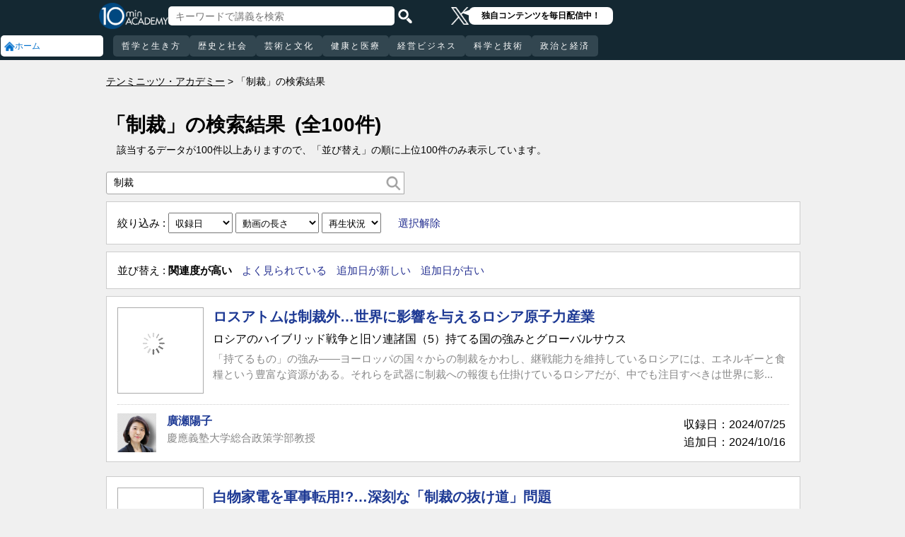

--- FILE ---
content_type: text/html; charset=UTF-8
request_url: https://10mtv.jp/pc/content/search_list.php?keyword=%E5%88%B6%E8%A3%81
body_size: 40298
content:
<!DOCTYPE html>
<html lang="ja">
<head>
<link rel="canonical" href="https://10mtv.jp/pc/content/search_list.php?keyword=%E5%88%B6%E8%A3%81" />
<meta name="robots" content="noindex">
 <meta http-equiv="Content-Type" content="text/html; charset=UTF-8" />
 <script type="text/javascript" src="/js/jquery-1.9.0.min.js"></script>

<meta name="robots" content="noarchive" />
<link rel="stylesheet" type="text/css" href="https://10mtv.jp//pc/css/common.css.php">
<link rel="stylesheet" href="https://10mtv.jp//pc/css/flipsnap.css.php">
<script type="text/javascript" src="https://10mtv.jp/js/custom-scripting.js"></script>
<script type="text/javascript" src="https://10mtv.jp/js/util.js"></script>
<script type="text/javascript" src="https://10mtv.jp/js/flipsnap.min.js"></script>



<link href="https://10mtv.jp/js/lity-1.6.1/dist/lity.css" rel="stylesheet">
<script src="https://10mtv.jp/js/lity-1.6.1/dist/lity.js"></script>

<script src="/v2/js/jquery.lazyload.js"></script>

<link rel="stylesheet" href="https://10mtv.jp/pc/css/thumbnail.css.php" media="screen">
<script type="text/javascript" src="https://10mtv.jp/js/thumbnail.js.php"></script>

<style>
body {
	overflow-x: hidden;
}

#pagetop_box{
	left: auto;
	right: 15px;
	bottom: 120px;
}

.header-common{
	width: 100%;
	position: fixed;
	top: 0;
	z-index: 100;
	height: auto;
	background: #142832;
}
.left-menu{
	position: absolute;
	left: 0;
	top: 0;
	/*height: 100%;*/
	display: flex;
	flex-flow: column;
	/*flex-basis: 150px;
	flex-shrink: 0;*/
	row-gap: 8px;
	background: #142832;
	padding-top: 50px;
	width: 150px;
}
.header-common .left-menu .menu-item{
	display: flex;
	align-items: center;
	column-gap: 5px;
	width: 90%;
	margin-left: 1px;
	background: #fff;
	padding: 5px;
	border: none;
	border-radius: 5px;
	height: 20px;
	color: #0070CC;
}

.header-common .left-menu #mydata-item{
	width: 93.5%;
	margin-left: 0px;
	border-radius: 4px;
}


.mydata-add-class{
	background: #0070CC !important;
	border-bottom-left-radius: 0 !important;
	border-bottom-right-radius: 0 !important;
	color: #fff !important;
}

.header-common .active{
	background: #0070CC !important;
	color: #fff !important;
}
.header-common .left-menu .menu-item img{
	width: 15px;
	height: 15px;
}
.header-common .left-menu .menu-item .icon_text{
	font-size: 12px;
	line-height: 12px;
}
.header-common .header-inner{
	background: #142832;
	width: calc(100% - 150px);
	position: relative;
	margin-left: 150px;
}
.header-common .header-inner .header-top{
	display: flex;
	align-items: center;
	/*justify-content: space-between;*/
	column-gap: 30px;
	height: 45px;
}
.header-common .header-inner .header-logo{
	margin-left: -10px;
}
.header-common .header-inner .header-logo img{
	width: 98px;
	height: auto;
	padding-bottom: 0;
	vertical-align: bottom;
}
.header-common .header-inner .header-search{
	display: flex;
	align-items: center;
	height: 38px;
}
.search-input-box {
	flex-grow: 1;
	height: 70% !important;
	width: 300px !important;
	border: none !important;
	padding: 0 10px !important;
	border-radius: 5px;
}
.header-search img {
	width: 20px;
	height: 20px;
	cursor: pointer;
	padding: 0 5px;
}
.top-dummy{
	width: 150px;
}
/* スクロールバーを非表示化 */
.no-scrollbar::-webkit-scrollbar {
	display: none;
}
.no-scrollbar {
	-ms-overflow-style: none;
	scrollbar-width: none;
}

/* タブメニュー */
.header-common .header-inner .header-tab-menu{
	height: 40px;
	position: relative;
	width: 100%;
	display: grid;
	grid-template-columns: min-content 1fr min-content;
	align-items: center;
	justify-content: center;
}

/* 矢印ボタンのスタイル */
.header-common .header-inner .header-tab-menu .arrow-button {
	background-color: transparent;
	z-index: 10;
	border: none;
	outline: none;
	cursor: pointer;
	display: flex;
	align-items: center;
	justify-content: center;
	transition: all 0.3s ease-in-out;
	padding: 4px 5px;
}
#left-arrow {
	grid-column: 1;
}
#right-arrow {
	grid-column: 3;
}
.header-common .header-inner .header-tab-menu .arrow-button img {
	width: 20px;
	height: 20px;
}

/* 矢印を非表示にするクラス */
.hidden {
	opacity: 0;
	pointer-events: none;
	width: 0.1px;
	padding: 0;
	overflow: hidden;
}

/* 横スクロールメニューのスタイル */
.header-common .header-inner .header-tab-menu .scroll-menu {
	display: flex;
	align-items: center;
	overflow-x: auto;
	white-space: nowrap;
	height: 40px;
	gap: 16px;
	grid-column: 2;
}

/* ボタンのスタイル */
.header-common .header-inner .header-tab-menu .menu-button {
	display: inline-block;
	padding: 9px 12px;
	border-radius: 5px;
	height: 30px;
	font-size: 12px;
	line-height: 12px;
	font-weight: 500;
	flex-shrink: 0;
	background-color: #324650;
	transition: background-color 0.3s, color 0.3s;
	border: none;
	outline: none;
	cursor: pointer;
	color: #ffffff;
	letter-spacing: 2px;
}

/* 画面幅が750px以下の場合の調整 */
@media (max-width: 750px) {
	.header-common .header-inner .header-tab-menu {
		grid-template-columns: min-content 1fr;
	}
	#left-arrow {
		grid-column: 1;
	}
	#right-arrow {
		position: absolute;
		top: 0;
		right: 0;
		height: 100%;
		background: #142832;
		z-index: 10;
	}
	.search-input-box {
		width: clamp(150px, calc(100% - 20px), 300px) !important;
	}
}

.header-common .left-menu details{
	box-sizing: border-box;
	background: #fff;
	width: 145px;
	font-size: 12px;
	text-align: left;
	border-radius: 5px;
	margin-left: 1px;
}
.header-common .left-menu details summary{
	cursor: pointer;
	list-style: none;
}
.header-common .left-menu details summary::-webkit-details-marker{
	display: none;
}

.header-common .left-menu details ul{
	margin-top: 2px;
	padding: 0;
	list-style: none;
	max-height: 150px;
	overflow-y: auto;
	width: 100%;
	box-sizing: border-box;
}

.header-common .left-menu details ul::-webkit-scrollbar {
	width: 8px; 
	height: 8px;
}

.header-common .left-menu details ul::-webkit-scrollbar-thumb {
	background-color: #aaa; 
	border-radius: 4px;
}

.header-common .left-menu details ul::-webkit-scrollbar-corner {
	border-bottom-right-radius: 5px; 
	background: transparent;
}

.header-common .left-menu details li{
      margin: 0;
}

.header-common .left-menu details a{
	text-decoration: none;
	color: #338CD6;
	display: block;
	width: 100%;
	padding: 6px 8px 6px 17%;
	box-sizing: border-box;
	position: relative;
}

.header-common .left-menu details a::after{
	content: '';
	position: absolute;
	left: 8px;
	right: 8px;
	bottom: 0;

	height: 1px;
	background-color: #ddd;
}

/* 最後の項目には下線を表示しない */
.header-common .left-menu details ul li:last-child a::after{
	content: none;
}

/*
@media screen and (max-height: 1080px) and (max-width: 1920px) {
	.header-common .left-menu details ul{
		max-height: 70px!important;
	}

	.header-common .left-menu details a{
		padding: 2px 8px 2px 17%!important;
	}
}
*/

.mydata-list{
	max-height: 70px!important;
}

.mydata-list-a{
	padding: 2px 8px 2px 17%!important;
}

.top-register-box {
	width: 100%;
	background-color: #FFF;
	font-size: 14px;
	position: fixed;
	bottom: 0;
	left: 0;
	right: 0;
	z-index: 100;
}

.top-register-warp {
	margin: 7px 4px;
	background: #FFD700;
	border-radius: 5px;
}

.top-register-inner {
	display: flex;
	justify-content: center;
	align-items: center;
	gap: 40px;
	width: 980px;
	margin: 0 auto;
	padding: 5px 0;
}

.top-register-inner .entry {
	gap: 30px;
	display: flex;
	align-items: center;
	padding: 5px 20px 5px 70px;
	background: #142832;
	color: #fff;
	font-weight: bold;
	border-radius: 5px;
	white-space: nowrap;
	width: 250px;
	box-sizing: border-box;
}

.entry img {
	height: 20px;
	margin-left: auto;
}

.top-register-title {
	white-space: nowrap;
	align-self: center;
}

/* 注目デザイン */
.top-bell {
	position: fixed;
	bottom: 110px;
	right: 11px;
	display: flex;
	z-index: 1001;
}

.top-bell .bell-image {
	background: #fff;
	padding: 15px;
	display: flex;
	align-items: center;
	justify-content: center;
	flex-direction: column;
	border: 0;
	border-radius: 45px;
	width: 45px;
	flex-shrink: 0;
}

.top-bell .bell-image img {
	width: 25px;
	height: auto;
	display: block;
}

.top-bell .bell-image a {
	text-decoration: none;
}

.top-bell .bell-text {
	padding-top: 2px;
	font-size: 12px;
}

.x-area{
	display: flex;
	justify-content: center;
	align-items: center;
	gap: 15px;
	height: 45px;
	margin-left: 50px;
	padding: 20px 0;
}

.x-area .icon{
	flex-shrink: 0;
}

.x-area .icon img{
	width: 25px;
	aspect-ratio: 1 / 1;
	height: auto;
	display: block;
}

.balloon{
	position: relative;
	background: #ffffff;
	padding: 0 10px;
	border-radius: 8px;
	font-size: 12px;
	line-height: 1.3;
	color: #000;
}

.balloon::before{
	content: "";
	position: absolute;
	left: -10px;
	top: 32%;
	transform: translateY(-50%);
	border-width: 4px 11px 4px 0;
	border-style: solid;
	border-color: transparent #ffffff transparent transparent;
}

.balloon p{
	margin: 5px 8px;
	white-space: nowrap;
	font-weight: bold;
}

.balloon a{
	text-decoration: none;
	color: #000;
}
</style>

<script>
var pagetop_flag = false;

$(document).ready(function(){
	const scr_w = screen.width;
	const scr_h = screen.height;
	const aspect = scr_w / scr_h;

	// 幅 <= 1920 かつ 高さ < 1200
	if(scr_w <= 1920 && scr_h >= 600 && scr_h <= 1079 && aspect >= 1.70 && aspect <= 1.85) {
		$("#mydata-details ul").addClass("mydata-list");
		$("#mydata-details ul li a").addClass("mydata-list-a");
	}

	// スクロール位置
	const scr_idex = "0";
	$('#scroll-menu').scrollLeft(scr_idex);

	// トップへ戻るボタン
	var pagetop = $('#pagetop_box');
	$(window).scroll(function(){

		if($(this).scrollTop() > 400 ){
			if(!pagetop_flag){
				pagetop.fadeIn();
				pagetop_flag = true;
			}

	    	}else{
	    		if(pagetop_flag){
			    	pagetop.fadeOut();
	    			pagetop_flag = false;
	    		}
		}

	});

	pagetop.click(function(){
		$('body, html').animate({scrollTop:0}, 500);
		return false;
	});

	// 検索
	$('.top-serach').click(function() {
		$('#fm-header').submit();
	});

	$('#mydata-details').on('toggle', function() {
		const isOpened = this.open;
		if (isOpened) {
			$('#mydata-item').addClass('mydata-add-class');
			$('#mydata-icon').attr('src', 'https://10mtv.jp/v2/images/common/icons/pc/mydata_active.png');
		} else {
			$('#mydata-item').removeClass('mydata-add-class');
			$('#mydata-icon').attr('src', 'https://10mtv.jp/v2/images/common/icons/pc/mydata_inactive.png');
		}
	});

	$('.tab-menu-link').on('click', function(e) {
		var target = this.dataset.href;

		var idx = $('#scroll-menu').scrollLeft();
		if(idx > 0) {
			target = (target.includes('?')) ? target + "&scr_idex=" + idx : target + "?scr_idex=" + idx;
		}

//		setTimeout(function() {
			window.location.href = target;
//		}, 500); 
	});
});

$(document).ready(function() {
	const scrollMenu = $('#scroll-menu');
	const leftArrow = $('#left-arrow');
	const rightArrow = $('#right-arrow');
	const scrollAmount = 200;
	const tolerance = 5;

	const checkArrows = () => {
		// scrollWidthはjQueryでは取得できないため、ネイティブのDOM要素を使用
		const scrollWidth = scrollMenu.prop('scrollWidth');
		const clientWidth = scrollMenu.width();

		// Math.round() を使用して、スクロール値の比較における微小な差を吸収
		const scrollLeft = Math.round(scrollMenu.scrollLeft());
		const maxScrollLeft = Math.round(scrollWidth - clientWidth);

		// スクロールが必要かどうかを判定
		const isScrollNeeded = scrollWidth > clientWidth + tolerance;

		if (isScrollNeeded) {
			// 左矢印の表示/非表示を切り替え
			// scrollLeft が 0 (または tolerance 内) なら非表示
			leftArrow.toggleClass('hidden', scrollLeft <= tolerance);

			// 右矢印の表示/非表示を切り替え
			// scrollLeft が最大スクロール位置 (またはその tolerance 内) なら非表示
			rightArrow.toggleClass('hidden', scrollLeft >= maxScrollLeft - tolerance);
		} else {
			// スクロールが必要ない場合は両方の矢印を非表示
			leftArrow.addClass('hidden');
			rightArrow.addClass('hidden');
		}
	};

	// 左矢印クリック
	leftArrow.on('click', function() {
		// 現在のスクロール位置から scrollAmount 分引く
		scrollMenu.scrollLeft(scrollMenu.scrollLeft() - scrollAmount);

		// スクロール後、矢印のチェックを非同期で実行
		setTimeout(checkArrows, 50);
	});

	// 右矢印クリック時
	rightArrow.on('click', function() {
		// 現在のスクロール位置に scrollAmount 分足す
		scrollMenu.scrollLeft(scrollMenu.scrollLeft() + scrollAmount);

		// スクロール後、矢印のチェックを非同期で実行
		setTimeout(checkArrows, 50);
	});

	// スクロール時とウィンドウリサイズ時に矢印をチェック
	scrollMenu.on('scroll', checkArrows);

	// ウィンドウリサイズ時は、スクロールバーの出現/消失の処理を考慮してディレイを入れる
	$(window).on('resize', function() {
		setTimeout(checkArrows, 150);
	});

	// 初期実行
	checkArrows();
});

</script>


<!-- Google Tag Manager -->
<script>(function(w,d,s,l,i){w[l]=w[l]||[];w[l].push({'gtm.start':
new Date().getTime(),event:'gtm.js'});var f=d.getElementsByTagName(s)[0],
j=d.createElement(s),dl=l!='dataLayer'?'&l='+l:'';j.async=true;j.src=
'https://www.googletagmanager.com/gtm.js?id='+i+dl;f.parentNode.insertBefore(j,f);
})(window,document,'script','dataLayer','GTM-5KW5K8F5');</script>
<!-- End Google Tag Manager -->

<link rel="apple-touch-icon" href="https://10mtv.jp/image/icon2.png">

<title>制裁 の検索結果 | テンミニッツ・アカデミー</title>

<meta property="fb:app_id" content="1668188140098602" />
<meta property="og:type" content="article"/>
<meta property="og:title" content="制裁 の検索結果 | テンミニッツ・アカデミー"/>
<meta property="og:description" content="有識者の生の声を1話10分で伝える教養動画メディア「テンミニッツ・アカデミー」の 制裁の検索結果ページです。" />
<meta property="og:site_name" content="テンミニッツ・アカデミー"/>

<meta name="twitter:card" content="summary_large_image">
<meta name="twitter:site" content="@10mtv_opinion">
<meta name="twitter:title" content="制裁 の検索結果 | テンミニッツ・アカデミー">
<meta name="twitter:description" content="有識者の生の声を1話10分で伝える教養動画メディア「テンミニッツ・アカデミー」の 制裁の検索結果ページです。">
<meta name="description" content="有識者の生の声を1話10分で伝える教養動画メディア「テンミニッツ・アカデミー」の 制裁の検索結果ページです。">
<meta property="og:url" content="https://10mtv.jp/pc/content/search_list.php?keyword=%E5%88%B6%E8%A3%81" />

</head>



<body>
<!-- Google Tag Manager (noscript) -->
<noscript><iframe src="https://www.googletagmanager.com/ns.html?id=GTM-5KW5K8F5"
height="0" width="0" style="display:none;visibility:hidden"></iframe></noscript>
<!-- End Google Tag Manager (noscript) -->


<img id="pagetop_box" src="https://10mtv.jp/v2/images/common/back_to_top.png">

<header class="header-common">

	<div class="left-menu">
		<a href="/index.php">
<div class="menu-item">
	<img src="https://10mtv.jp/v2/images/common/icons/pc/home_inactive.png" alt="ホーム">
	<div class="icon_text">ホーム</div>
</div>
</a>
	</div>

	<div class="header-inner">
		<div class="header-top">
			<div class="header-logo">
				<a href="https://10mtv.jp/index.php" style="display: block;text-align: center;">
					<img src="/v2/images/non_member/pc_top_logo.png" alt="テンミニッツ・アカデミー｜有識者による1話10分のオンライン講義">
				</a>
			</div>
			<form method="get" action="https://10mtv.jp/pc/content/search_list.php" id="fm-header">
			<div class="header-search">
				<input type="text" name="keyword" class="search-input-box" value="" placeholder="キーワードで講義を検索">
				<img class="top-serach" src="/v2/images/common/icon_search.png" alt="検索">
			</div>
			</form>
			<div class="x-area">
				<div class="icon">
					<a href="https://x.com/10mtv_opinion" target="_blank" rel="noopener noreferrer">
					<img src="/v2/images/common/icons/logo-white.png" alt="エックス">
					</a>
				</div>
				<div class="balloon">
					<a href="https://x.com/10mtv_opinion" target="_blank" rel="noopener noreferrer">
					<p>
						独自コンテンツを毎日配信中！
					</p>
					</a>
				</div>
			</div>
		</div>
		<div class="header-tab-menu">
			<button id="left-arrow" class="arrow-button hidden" aria-label="前の項目へ">
				<img src="/v2/images/common/icons/pc/left_arrow.png" alt="前へ">
			</button>

			<nav id="scroll-menu" class="scroll-menu no-scrollbar">
				<button class="menu-button tab-menu-link" data-href="/index.php?tag_id=4">哲学と生き方</button><button class="menu-button tab-menu-link" data-href="/index.php?tag_id=2">歴史と社会</button><button class="menu-button tab-menu-link" data-href="/index.php?tag_id=5">芸術と文化</button><button class="menu-button tab-menu-link" data-href="/index.php?tag_id=7">健康と医療</button><button class="menu-button tab-menu-link" data-href="/index.php?tag_id=6">経営ビジネス</button><button class="menu-button tab-menu-link" data-href="/index.php?tag_id=3">科学と技術</button><button class="menu-button tab-menu-link" data-href="/index.php?tag_id=1">政治と経済</button>
			</nav>

			<button id="right-arrow" class="arrow-button hidden" aria-label="次の項目へ">
				<img src="/v2/images/common/icons/pc/right_arrow.png" alt="次へ">
			</button>
		</div>
	</div>
</header>
<link rel="stylesheet" type="text/css" href="https://10mtv.jp/v2/css/common.pc.css.php">

<script src="https://10mtv.jp/v2/js/jquery.lazyload.js"></script>

<script>
// Lazy Loadを起動する
$( function(){
	$( 'img.lazy' ).lazyload({
		threshold: 200 ,			// 200pxの距離まで近づいたら表示する
		effect: "fadeIn" ,		// じわじわっと表示させる
		effect_speed: 1000 ,		// 1秒かけて表示させる
	});
});
</script>

<style>
.search_filter_button {
	display:block;
	height:28px;
	width:28px;
	padding:0;
	margin:0;
	border:none;
	border-radius:0 3px 3px 0;
	background:#FFF url('https://10mtv.jp/v2/images/common/icon-search-gray.png') no-repeat 0 0;
	background-position: center;
	background-size:25px auto;
	position:absolute;
	top:2px;
	right:0;
	cursor:pointer;
	outline: none;
}

</style>

<main class="container" style="padding: 90px 0;">
<!--パンくず-->
<nav id="breadcrumbs">
	<ol>
		<li itemscope="itemscope">
			<a itemprop="url" href="https://10mtv.jp/"><span itemprop="title">テンミニッツ・アカデミー</span></a>
		</li>
		<li itemscope="itemscope">
			<span itemprop="title">「制裁」の検索結果</span>
		</li>
	</ol>
</nav>

<div class="search-list-label-box" style="margin:40px 0 20px 0;">
	<h1 class="search-list-label" style="font-size:28px;">「制裁」の検索結果</h1>
	<div class="list-volume" style="font-size:28px;">(全100件)</div>
	<div style="clear:both; font-size:14px; margin:15px 0 0 15px;">該当するデータが100件以上ありますので、「並び替え」の順に上位100件のみ表示しています。</div>
</div>
		<div>
					<form action="search_list.php" method="get">
			<div class="search" style="position:relative; width:420px;">
				<input type="text" name="keyword" style="height:30px; width:400px; padding:0 10px; border-radius:3px 0 0 3px; box-sizing:content-box;" 
					value="制裁" placeholder="キーワードで講義を検索">
				<input class="search_filter_button" type="submit" value="">
			</div>
			<div style="width:950px; background:#FFF; color:#000; padding:15px; border:1px solid #ccc; margin-top:10px; margin-bottom:10px;">
				絞り込み : 
				<select  name="search_optinon_recording_date" id="search_optinon_recording_date"  class="search_filter_option_class" onchange="submit(this.form)" style="padding:5px;">
<option value="0" selected>収録日</option>
<option value="1">6ヶ月以内</option>
<option value="2">1年以内</option>
<option value="3">3年以内</option>
</select>
				<select  name="search_optinon_length" id="search_optinon_length"  class="search_filter_option_class" onchange="submit(this.form)" style="padding:5px;">
<option value="0" selected>動画の長さ</option>
<option value="1">7分未満</option>
<option value="2">7分～13分未満</option>
<option value="3">13分以上</option>
</select>
				<select  name="search_optinon_play_status" id="search_optinon_play_status"  class="search_filter_option_class" onchange="submit(this.form)" style="padding:5px;">
<option value="0" selected>再生状況</option>
<option value="1">未再生</option>
<option value="2">再生済み</option>
</select>
				<a href="search_list.php?keyword=制裁&search_optinon_sort=0" style="color:#273292; margin-left:20px;">選択解除</a>
			</div>
			<input type="hidden" name="search_optinon_sort" value="0">
		</form>

		</div>
		<div style="width:950px; background:#FFF; color:#000; padding:15px; border:1px solid #ccc; margin-top:10px; margin-bottom:10px;">
			並び替え : 			<a href="search_list.php?keyword=制裁&search_optinon_sort=0&search_optinon_recording_date=0&search_optinon_length=0&search_optinon_play_status=0" style="color:#000000; font-weight:bold; margin-right:10px;">関連度が高い</a>
			<a href="search_list.php?keyword=制裁&search_optinon_sort=1&search_optinon_recording_date=0&search_optinon_length=0&search_optinon_play_status=0" style="color:#273292; margin-right:10px;">よく見られている</a>
			<a href="search_list.php?keyword=制裁&search_optinon_sort=2&search_optinon_recording_date=0&search_optinon_length=0&search_optinon_play_status=0" style="color:#273292; margin-right:10px;">追加日が新しい</a>
			<a href="search_list.php?keyword=制裁&search_optinon_sort=3&search_optinon_recording_date=0&search_optinon_length=0&search_optinon_play_status=0" style="color:#273292; margin-right:10px;">追加日が古い</a>

		</div>
<article class="search-list">

<section class="movie-list-horizontal">
	<div class="thumbnail" style="position: relative;">
        <a href="https://10mtv.jp/pc/content/detail.php?movie_id=5497">
			<p class="thumb-square-trim-center">
				<!--
				<img src="https://10mtv.jp/v2/images/common/load_anim.gif" data-original="/image/movie_image.php?id=5497" class="lazy">
				-->
				<img src="https://10mtv.jp/v2/images/common/load_anim.gif" data-original="https://10mtv.jp/image/movie_image.php?id=5497" class="lazy">

			</p>		</a>
	</div>
	<div class="info" style="border:none;">
		<h3 class="catch" style="line-height:135%;">
		<a href="https://10mtv.jp/pc/content/detail.php?movie_id=5497">ロスアトムは制裁外…世界に影響を与えるロシア原子力産業</a>
		</h3>
		<h4 class="movie-name" style="margin: 5px 0;">ロシアのハイブリッド戦争と旧ソ連諸国（5）持てる国の強みとグローバルサウス</h4>
		<div class="introduce" style="border:none;">「持てるもの」の強み――ヨーロッパの国々からの制裁をかわし、継戦能力を維持しているロシアには、エネルギーと食糧という豊富な資源がある。それらを武器に制裁への報復も仕掛けているロシアだが、中でも注目すべきは世界に影...</div>
		<div class="recording-date">収録日：2024/07/25</div>
		<div class="public-start-date">追加日：2024/10/16</div>	</div>
	<div style="clear:both;height:15px;border-bottom:dotted 1px #ccc;"></div>
				<div class="lecturer">
		        <a href="https://10mtv.jp/pc//content/lecturer_detail.php?lecturer_id=347">
				   <img src="https://10mtv.jp/image/lecturer_image.php?lecturer_id=347" class="thumb" alt="廣瀬陽子">
				</a>
				<div class="lecturer-name">
				    <a href="https://10mtv.jp/pc/content/lecturer_detail.php?lecturer_id=347">廣瀬陽子</a>
				</div>
				<div class="title">慶應義塾大学総合政策学部教授</div>
			</div>

</section>


<section class="movie-list-horizontal">
	<div class="thumbnail" style="position: relative;">
        <a href="https://10mtv.jp/pc/content/detail.php?movie_id=5496">
			<p class="thumb-square-trim-center">
				<!--
				<img src="https://10mtv.jp/v2/images/common/load_anim.gif" data-original="/image/movie_image.php?id=5496" class="lazy">
				-->
				<img src="https://10mtv.jp/v2/images/common/load_anim.gif" data-original="https://10mtv.jp/image/movie_image.php?id=5496" class="lazy">

			</p>		</a>
	</div>
	<div class="info" style="border:none;">
		<h3 class="catch" style="line-height:135%;">
		<a href="https://10mtv.jp/pc/content/detail.php?movie_id=5496">白物家電を軍事転用!?…深刻な「制裁の抜け道」問題</a>
		</h3>
		<h4 class="movie-name" style="margin: 5px 0;">ロシアのハイブリッド戦争と旧ソ連諸国（4）制裁の効果と抜け道の問題</h4>
		<div class="introduce" style="border:none;">ウクライナへのハイブリッド戦争を繰り広げるロシアにとって誤算だったのは、ヨーロッパの国々からの強い制裁である。しかし、ロシアはその制裁に対し、これまでの通商の姿勢を変えて厳しい状況に順応し、国力を維持させている...</div>
		<div class="recording-date">収録日：2024/07/25</div>
		<div class="public-start-date">追加日：2024/10/09</div>	</div>
	<div style="clear:both;height:15px;border-bottom:dotted 1px #ccc;"></div>
				<div class="lecturer">
		        <a href="https://10mtv.jp/pc//content/lecturer_detail.php?lecturer_id=347">
				   <img src="https://10mtv.jp/image/lecturer_image.php?lecturer_id=347" class="thumb" alt="廣瀬陽子">
				</a>
				<div class="lecturer-name">
				    <a href="https://10mtv.jp/pc/content/lecturer_detail.php?lecturer_id=347">廣瀬陽子</a>
				</div>
				<div class="title">慶應義塾大学総合政策学部教授</div>
			</div>

</section>


<section class="movie-list-horizontal">
	<div class="thumbnail" style="position: relative;">
        <a href="https://10mtv.jp/pc/content/detail.php?movie_id=4484">
			<p class="thumb-square-trim-center">
				<!--
				<img src="https://10mtv.jp/v2/images/common/load_anim.gif" data-original="/image/movie_image.php?id=4484" class="lazy">
				-->
				<img src="https://10mtv.jp/v2/images/common/load_anim.gif" data-original="https://10mtv.jp/image/movie_image.php?id=4484" class="lazy">

			</p>		</a>
	</div>
	<div class="info" style="border:none;">
		<h3 class="catch" style="line-height:135%;">
		<a href="https://10mtv.jp/pc/content/detail.php?movie_id=4484">財政こそ国防である…効果なき経済制裁を糺さねば無責任だ</a>
		</h3>
		<h4 class="movie-name" style="margin: 5px 0;">孫子と統帥綱領でウクライナ侵略を読む（2）「七計」と日本の態度</h4>
		<div class="introduce" style="border:none;">戦争の勝敗を決めるものは何か。『孫子』にそれは「七計（七つの基準）」として明確に書かれている。その基準に照らし合わせると、なぜロシアがウクライナ侵攻を始めたのかという背景が見えてくる。そして、この問題に対して日...</div>
		<div class="recording-date">収録日：2022/04/27</div>
		<div class="public-start-date">追加日：2022/06/05</div>	</div>
	<div style="clear:both;height:15px;border-bottom:dotted 1px #ccc;"></div>
			      	<div class="sub_lecturer sub_lecturer-1">
					対談 | <a href="https://10mtv.jp/pc/content/lecturer_detail.php?lecturer_id=72" rel="nofollow">田口佳史</a>／<a href="https://10mtv.jp/pc/content/lecturer_detail.php?lecturer_id=161" rel="nofollow">神藏孝之</a>
				</div>


</section>


<section class="movie-list-horizontal">
	<div class="thumbnail" style="position: relative;">
        <a href="https://10mtv.jp/pc/content/detail.php?movie_id=2400">
			<p class="thumb-square-trim-top">
				<!--
				<img src="https://10mtv.jp/v2/images/common/load_anim.gif" data-original="/image/movie_image.php?id=2400" class="lazy">
				-->
				<img src="https://10mtv.jp/v2/images/common/load_anim.gif" data-original="https://10mtv.jp/image/movie_image.php?id=2400" class="lazy">

			</p>		</a>
	</div>
	<div class="info" style="border:none;">
		<h3 class="catch" style="line-height:135%;">
		<a href="https://10mtv.jp/pc/content/detail.php?movie_id=2400">アメリカの追加関税に中国は「以戦止戦」</a>
		</h3>
		<h4 class="movie-name" style="margin: 5px 0;">トランプ発貿易戦争（3）アメリカの制裁・中国の以戦止戦</h4>
		<div class="introduce" style="border:none;">独特の経済観を持つトランプ大統領は、知的財産権侵害という理由で中国制裁に動き出した。第1回米中通商協議の一方的な要求を一時はある程度のんだ中国だが、「以戦止戦」と徹底的に戦う姿勢に転じた。その経緯と、その後の制裁...</div>
		<div class="recording-date">収録日：2018/10/11</div>
		<div class="public-start-date">追加日：2018/11/18</div>	</div>
	<div style="clear:both;height:15px;border-bottom:dotted 1px #ccc;"></div>
				<div class="lecturer">
		        <a href="https://10mtv.jp/pc//content/lecturer_detail.php?lecturer_id=3">
				   <img src="https://10mtv.jp/image/lecturer_image.php?lecturer_id=3" class="thumb" alt="島田晴雄">
				</a>
				<div class="lecturer-name">
				    <a href="https://10mtv.jp/pc/content/lecturer_detail.php?lecturer_id=3">島田晴雄</a>
				</div>
				<div class="title">慶應義塾大学名誉教授</div>
			</div>

</section>


<section class="movie-list-horizontal">
	<div class="thumbnail" style="position: relative;">
        <a href="https://10mtv.jp/pc/content/detail.php?movie_id=686">
			<p class="thumb-square-trim-center">
				<!--
				<img src="https://10mtv.jp/v2/images/common/load_anim.gif" data-original="/image/movie_image.php?id=686" class="lazy">
				-->
				<img src="https://10mtv.jp/v2/images/common/load_anim.gif" data-original="https://10mtv.jp/image/movie_image.php?id=686" class="lazy">

			</p>		</a>
	</div>
	<div class="info" style="border:none;">
		<h3 class="catch" style="line-height:135%;">
		<a href="https://10mtv.jp/pc/content/detail.php?movie_id=686">ロシアとの稠密な経済関係で制裁をかいくぐるイラン</a>
		</h3>
		<h4 class="movie-name" style="margin: 5px 0;">ロシアの中東政策（後編）鍵を握るトルコとイラン</h4>
		<div class="introduce" style="border:none;">激動する中東情勢の裏で、各国のしたたかで強靭な外交戦略が展開されている。ロシアの南流計画がブルガリアからトルコにスイッチされ、トルコがエネルギーのハブになろうとしている。一方で、西側諸国から制裁を受けるイランは...</div>
		<div class="recording-date">収録日：2015/03/24</div>
		<div class="public-start-date">追加日：2015/04/12</div>	</div>
	<div style="clear:both;height:15px;border-bottom:dotted 1px #ccc;"></div>
				<div class="lecturer">
		        <a href="https://10mtv.jp/pc//content/lecturer_detail.php?lecturer_id=23">
				   <img src="https://10mtv.jp/image/lecturer_image.php?lecturer_id=23" class="thumb" alt="山内昌之">
				</a>
				<div class="lecturer-name">
				    <a href="https://10mtv.jp/pc/content/lecturer_detail.php?lecturer_id=23">山内昌之</a>
				</div>
				<div class="title">東京大学名誉教授</div>
			</div>

</section>


<section class="movie-list-horizontal">
	<div class="thumbnail" style="position: relative;">
        <a href="https://10mtv.jp/pc/content/detail.php?movie_id=1614">
			<p class="thumb-square-cover-center">
				<!--
				<img src="https://10mtv.jp/v2/images/common/load_anim.gif" data-original="/image/movie_image.php?id=1614" class="lazy">
				-->
				<img src="https://10mtv.jp/v2/images/common/load_anim.gif" data-original="https://10mtv.jp/image/movie_image.php?id=1614" class="lazy">

			</p>		</a>
	</div>
	<div class="info" style="border:none;">
		<h3 class="catch" style="line-height:135%;">
		<a href="https://10mtv.jp/pc/content/detail.php?movie_id=1614">アメリカとロシアの関係改善の動きは続くのか？</a>
		</h3>
		<h4 class="movie-name" style="margin: 5px 0;">トランプ政権とロシアの関係（2）ハネムーンから対峙へ!?</h4>
		<div class="introduce" style="border:none;">トランプ政権をロシア国民は歓迎しており、トランプ大統領もロシア、そしてプーチン大統領の評価を惜しまない。一見良好に見えるこの関係の背景は何なのか？　また、この関係はこのまま維持されるのか？　歴史学者・山内昌之氏...</div>
		<div class="recording-date">収録日：2017/02/09</div>
		<div class="public-start-date">追加日：2017/03/06</div>	</div>
	<div style="clear:both;height:15px;border-bottom:dotted 1px #ccc;"></div>
				<div class="lecturer">
		        <a href="https://10mtv.jp/pc//content/lecturer_detail.php?lecturer_id=23">
				   <img src="https://10mtv.jp/image/lecturer_image.php?lecturer_id=23" class="thumb" alt="山内昌之">
				</a>
				<div class="lecturer-name">
				    <a href="https://10mtv.jp/pc/content/lecturer_detail.php?lecturer_id=23">山内昌之</a>
				</div>
				<div class="title">東京大学名誉教授</div>
			</div>

</section>


<section class="movie-list-horizontal">
	<div class="thumbnail" style="position: relative;">
        <a href="https://10mtv.jp/pc/content/detail.php?movie_id=3004">
			<p class="thumb-square-trim-center">
				<!--
				<img src="https://10mtv.jp/v2/images/common/load_anim.gif" data-original="/image/movie_image.php?id=3004" class="lazy">
				-->
				<img src="https://10mtv.jp/v2/images/common/load_anim.gif" data-original="https://10mtv.jp/image/movie_image.php?id=3004" class="lazy">

			</p>		</a>
	</div>
	<div class="info" style="border:none;">
		<h3 class="catch" style="line-height:135%;">
		<a href="https://10mtv.jp/pc/content/detail.php?movie_id=3004">非核化と平和体制の構築は同時に進められなければならない</a>
		</h3>
		<h4 class="movie-name" style="margin: 5px 0;">北朝鮮の脅威と日本の国益（4）非核化と平和体制構築</h4>
		<div class="introduce" style="border:none;">現在のトランプ政権周辺は、北朝鮮への制裁を支持する強硬派が影響力を強めている。しかし、こうした手段は北朝鮮の徹底抗戦を導いてしまう。実際に金正恩氏が求めているのは経済的繁栄である。それゆえ非核化を引き換えにした...</div>
		<div class="recording-date">収録日：2019/08/21</div>
		<div class="public-start-date">追加日：2019/10/25</div>	</div>
	<div style="clear:both;height:15px;border-bottom:dotted 1px #ccc;"></div>
				<div class="lecturer">
		        <a href="https://10mtv.jp/pc//content/lecturer_detail.php?lecturer_id=208">
				   <img src="https://10mtv.jp/image/lecturer_image.php?lecturer_id=208" class="thumb" alt="小原雅博">
				</a>
				<div class="lecturer-name">
				    <a href="https://10mtv.jp/pc/content/lecturer_detail.php?lecturer_id=208">小原雅博</a>
				</div>
				<div class="title">東京大学名誉教授</div>
			</div>

</section>


<section class="movie-list-horizontal">
	<div class="thumbnail" style="position: relative;">
        <a href="https://10mtv.jp/pc/content/detail.php?movie_id=1724">
			<p class="thumb-square-trim-center">
				<!--
				<img src="https://10mtv.jp/v2/images/common/load_anim.gif" data-original="/image/movie_image.php?id=1724" class="lazy">
				-->
				<img src="https://10mtv.jp/v2/images/common/load_anim.gif" data-original="https://10mtv.jp/image/movie_image.php?id=1724" class="lazy">

			</p>		</a>
	</div>
	<div class="info" style="border:none;">
		<h3 class="catch" style="line-height:135%;">
		<a href="https://10mtv.jp/pc/content/detail.php?movie_id=1724">強気の態度を取るトランプ政権の北朝鮮政策</a>
		</h3>
		<h4 class="movie-name" style="margin: 5px 0;">トランプ政権の行方と日米関係（5）北朝鮮問題と米中関係</h4>
		<div class="introduce" style="border:none;">政治学者でコロンビア大学名誉教授のジェラルド・カーティス氏が、トランプ政権の北朝鮮政策について解説する。トランプ大統領は北朝鮮に対して強硬な態度に出ているが、中国との協力なしには経済制裁は成功しないだろう。軍事...</div>
		<div class="recording-date">収録日：2017/04/20</div>
		<div class="public-start-date">追加日：2017/05/16</div>	</div>
	<div style="clear:both;height:15px;border-bottom:dotted 1px #ccc;"></div>
				<div class="lecturer">
		        <a href="https://10mtv.jp/pc//content/lecturer_detail.php?lecturer_id=32">
				   <img src="https://10mtv.jp/image/lecturer_image.php?lecturer_id=32" class="thumb" alt="ジェラルド・カーティス">
				</a>
				<div class="lecturer-name">
				    <a href="https://10mtv.jp/pc/content/lecturer_detail.php?lecturer_id=32">ジェラルド・カーティス</a>
				</div>
				<div class="title">政治学者</div>
			</div>

</section>


<section class="movie-list-horizontal">
	<div class="thumbnail" style="position: relative;">
        <a href="https://10mtv.jp/pc/content/detail.php?movie_id=568">
			<p class="thumb-square-trim-left">
				<!--
				<img src="https://10mtv.jp/v2/images/common/load_anim.gif" data-original="/image/movie_image.php?id=568" class="lazy">
				-->
				<img src="https://10mtv.jp/v2/images/common/load_anim.gif" data-original="https://10mtv.jp/image/movie_image.php?id=568" class="lazy">

			</p>		</a>
	</div>
	<div class="info" style="border:none;">
		<h3 class="catch" style="line-height:135%;">
		<a href="https://10mtv.jp/pc/content/detail.php?movie_id=568">ウクライナ問題は戦後世界の国際法違反</a>
		</h3>
		<h4 class="movie-name" style="margin: 5px 0;">アゼルバイジャン訪問に学ぶ（４）グルジア・チェチェン・ウクライナからアゼルバイジャンを顧みる</h4>
		<div class="introduce" style="border:none;">２０１４年現在、ウクライナ問題をめぐり、欧米はロシアに対し「１９世紀的暴力」と批判し、経済制裁の反撃を加えている。では２１世紀初頭の「民主化ドミノ現象」は旧ソ諸国に何をもたらしたのか。そこから日本は何を学ぶべき...</div>
		<div class="recording-date">収録日：2014/10/02</div>
		<div class="public-start-date">追加日：2015/07/16</div>	</div>
	<div style="clear:both;height:15px;border-bottom:dotted 1px #ccc;"></div>
				<div class="lecturer">
		        <a href="https://10mtv.jp/pc//content/lecturer_detail.php?lecturer_id=3">
				   <img src="https://10mtv.jp/image/lecturer_image.php?lecturer_id=3" class="thumb" alt="島田晴雄">
				</a>
				<div class="lecturer-name">
				    <a href="https://10mtv.jp/pc/content/lecturer_detail.php?lecturer_id=3">島田晴雄</a>
				</div>
				<div class="title">慶應義塾大学名誉教授</div>
			</div>

</section>


<section class="movie-list-horizontal">
	<div class="thumbnail" style="position: relative;">
        <a href="https://10mtv.jp/pc/content/detail.php?movie_id=4212">
			<p class="thumb-square-trim-center">
				<!--
				<img src="https://10mtv.jp/v2/images/common/load_anim.gif" data-original="/image/movie_image.php?id=4212" class="lazy">
				-->
				<img src="https://10mtv.jp/v2/images/common/load_anim.gif" data-original="https://10mtv.jp/image/movie_image.php?id=4212" class="lazy">

			</p>		</a>
	</div>
	<div class="info" style="border:none;">
		<h3 class="catch" style="line-height:135%;">
		<a href="https://10mtv.jp/pc/content/detail.php?movie_id=4212">最も大事な核心的利益は「共産党の存続」…米中対立の焦点</a>
		</h3>
		<h4 class="movie-name" style="margin: 5px 0;">習近平―その政治の「核心」とは何か？（6）米中問題と中国共産党の今後</h4>
		<div class="introduce" style="border:none;">一党支配体制の中国において、「党の安全」は最重要事項である。そのため、「一帯一路」を貫く、中国の対外政策にも非難の声が集まっている。米中覇権争いが激化する中、中国共産党は2021年7月に創立100周年を迎えた。権力の集...</div>
		<div class="recording-date">収録日：2021/07/07</div>
		<div class="public-start-date">追加日：2021/11/16</div>	</div>
	<div style="clear:both;height:15px;border-bottom:dotted 1px #ccc;"></div>
				<div class="lecturer">
		        <a href="https://10mtv.jp/pc//content/lecturer_detail.php?lecturer_id=208">
				   <img src="https://10mtv.jp/image/lecturer_image.php?lecturer_id=208" class="thumb" alt="小原雅博">
				</a>
				<div class="lecturer-name">
				    <a href="https://10mtv.jp/pc/content/lecturer_detail.php?lecturer_id=208">小原雅博</a>
				</div>
				<div class="title">東京大学名誉教授</div>
			</div>

</section>


<section class="movie-list-horizontal">
	<div class="thumbnail" style="position: relative;">
        <a href="https://10mtv.jp/pc/content/detail.php?movie_id=2752">
			<p class="thumb-square-trim-center">
				<!--
				<img src="https://10mtv.jp/v2/images/common/load_anim.gif" data-original="/image/movie_image.php?id=2752" class="lazy">
				-->
				<img src="https://10mtv.jp/v2/images/common/load_anim.gif" data-original="https://10mtv.jp/image/movie_image.php?id=2752" class="lazy">

			</p>		</a>
	</div>
	<div class="info" style="border:none;">
		<h3 class="catch" style="line-height:135%;">
		<a href="https://10mtv.jp/pc/content/detail.php?movie_id=2752">イランへの圧力はネタニヤフ首相への援護射撃だった</a>
		</h3>
		<h4 class="movie-name" style="margin: 5px 0;">安倍総理のイラン訪問を読む（2）イランの代理人の動向</h4>
		<div class="introduce" style="border:none;">トランプ大統領は、ゴラン高原の占領地のイスラエル領有承認や、イラン革命防衛隊の「テロ組織指定」、イラン産原油禁輸の徹底など、歴代の米大統領が思いもよらない選択をしたが、これはイスラエルのネタニヤフ首相への「援護...</div>
		<div class="recording-date">収録日：2019/06/10</div>
		<div class="public-start-date">追加日：2019/07/11</div>	</div>
	<div style="clear:both;height:15px;border-bottom:dotted 1px #ccc;"></div>
				<div class="lecturer">
		        <a href="https://10mtv.jp/pc//content/lecturer_detail.php?lecturer_id=23">
				   <img src="https://10mtv.jp/image/lecturer_image.php?lecturer_id=23" class="thumb" alt="山内昌之">
				</a>
				<div class="lecturer-name">
				    <a href="https://10mtv.jp/pc/content/lecturer_detail.php?lecturer_id=23">山内昌之</a>
				</div>
				<div class="title">東京大学名誉教授</div>
			</div>

</section>


<section class="movie-list-horizontal">
	<div class="thumbnail" style="position: relative;">
        <a href="https://10mtv.jp/pc/content/detail.php?movie_id=3306">
			<p class="thumb-square-cover-center">
				<!--
				<img src="https://10mtv.jp/v2/images/common/load_anim.gif" data-original="/image/movie_image.php?id=3306" class="lazy">
				-->
				<img src="https://10mtv.jp/v2/images/common/load_anim.gif" data-original="https://10mtv.jp/image/movie_image.php?id=3306" class="lazy">

			</p>		</a>
	</div>
	<div class="info" style="border:none;">
		<h3 class="catch" style="line-height:135%;">
		<a href="https://10mtv.jp/pc/content/detail.php?movie_id=3306">公約に掲げた経済政策を実現させるトランプ大統領の危うさ</a>
		</h3>
		<h4 class="movie-name" style="margin: 5px 0;">2020世界の政治経済と日本（2）トランプ政権の経済政策</h4>
		<div class="introduce" style="border:none;">トランプ大統領は市民の注意を引くような公約を掲げて当選したが、驚くことにその多くを実行に移している。経済政策では大規模な減税やインフラ建設を打ち出したが、収支バランスが保たれる兆しはない。また極端な保護主義によ...</div>
		<div class="recording-date">収録日：2020/01/23</div>
		<div class="public-start-date">追加日：2020/04/12</div>	</div>
	<div style="clear:both;height:15px;border-bottom:dotted 1px #ccc;"></div>
				<div class="lecturer">
		        <a href="https://10mtv.jp/pc//content/lecturer_detail.php?lecturer_id=3">
				   <img src="https://10mtv.jp/image/lecturer_image.php?lecturer_id=3" class="thumb" alt="島田晴雄">
				</a>
				<div class="lecturer-name">
				    <a href="https://10mtv.jp/pc/content/lecturer_detail.php?lecturer_id=3">島田晴雄</a>
				</div>
				<div class="title">慶應義塾大学名誉教授</div>
			</div>

</section>


<section class="movie-list-horizontal">
	<div class="thumbnail" style="position: relative;">
        <a href="https://10mtv.jp/pc/content/detail.php?movie_id=3660">
			<p class="thumb-square-trim-center">
				<!--
				<img src="https://10mtv.jp/v2/images/common/load_anim.gif" data-original="/image/movie_image.php?id=3660" class="lazy">
				-->
				<img src="https://10mtv.jp/v2/images/common/load_anim.gif" data-original="https://10mtv.jp/image/movie_image.php?id=3660" class="lazy">

			</p>		</a>
	</div>
	<div class="info" style="border:none;">
		<h3 class="catch" style="line-height:135%;">
		<a href="https://10mtv.jp/pc/content/detail.php?movie_id=3660">「戦狼外交」と「probing」、中国の攻撃的外交の特徴</a>
		</h3>
		<h4 class="movie-name" style="margin: 5px 0;">米中関係の行方と日本の今後を読む（5）中国の自信と変化する中国外交</h4>
		<div class="introduce" style="border:none;">現在の中国外交には変化の兆しがある。一つは「戦狼外交」として、外部からの攻撃に対してすかさず反撃を加える点だ。もう一つは「probing（探り）」といわれ、小出しに当たって相手の反応を見る方法だ。いずれも中国が世界の大...</div>
		<div class="recording-date">収録日：2020/09/08</div>
		<div class="public-start-date">追加日：2020/10/17</div>	</div>
	<div style="clear:both;height:15px;border-bottom:dotted 1px #ccc;"></div>
				<div class="lecturer">
		        <a href="https://10mtv.jp/pc//content/lecturer_detail.php?lecturer_id=208">
				   <img src="https://10mtv.jp/image/lecturer_image.php?lecturer_id=208" class="thumb" alt="小原雅博">
				</a>
				<div class="lecturer-name">
				    <a href="https://10mtv.jp/pc/content/lecturer_detail.php?lecturer_id=208">小原雅博</a>
				</div>
				<div class="title">東京大学名誉教授</div>
			</div>

</section>


<section class="movie-list-horizontal">
	<div class="thumbnail" style="position: relative;">
        <a href="https://10mtv.jp/pc/content/detail.php?movie_id=4463">
			<p class="thumb-square-trim-center">
				<!--
				<img src="https://10mtv.jp/v2/images/common/load_anim.gif" data-original="/image/movie_image.php?id=4463" class="lazy">
				-->
				<img src="https://10mtv.jp/v2/images/common/load_anim.gif" data-original="https://10mtv.jp/image/movie_image.php?id=4463" class="lazy">

			</p>		</a>
	</div>
	<div class="info" style="border:none;">
		<h3 class="catch" style="line-height:135%;">
		<a href="https://10mtv.jp/pc/content/detail.php?movie_id=4463">グーグルが独禁法違反で提訴、GAFA規制の真相に迫る</a>
		</h3>
		<h4 class="movie-name" style="margin: 5px 0;">続・シリコンバレー物語～創業者群像と課題（8）GAFA規制の動き〈上〉</h4>
		<div class="introduce" style="border:none;">2000年前後にプラットフォーマーのネットワーク効果で飛躍的発展を遂げたGAFAは、圧倒的な市場シェアを獲得する。その過程で買収・配慮される競合企業が相次ぎ、高額手数料を課せられるアプリメーカーの悲鳴も無視できない。201...</div>
		<div class="recording-date">収録日：2021/07/20</div>
		<div class="public-start-date">追加日：2022/06/28</div>	</div>
	<div style="clear:both;height:15px;border-bottom:dotted 1px #ccc;"></div>
				<div class="lecturer">
		        <a href="https://10mtv.jp/pc//content/lecturer_detail.php?lecturer_id=3">
				   <img src="https://10mtv.jp/image/lecturer_image.php?lecturer_id=3" class="thumb" alt="島田晴雄">
				</a>
				<div class="lecturer-name">
				    <a href="https://10mtv.jp/pc/content/lecturer_detail.php?lecturer_id=3">島田晴雄</a>
				</div>
				<div class="title">慶應義塾大学名誉教授</div>
			</div>

</section>


<section class="movie-list-horizontal">
	<div class="thumbnail" style="position: relative;">
        <a href="https://10mtv.jp/pc/content/detail.php?movie_id=4489">
			<p class="thumb-square-trim-center">
				<!--
				<img src="https://10mtv.jp/v2/images/common/load_anim.gif" data-original="/image/movie_image.php?id=4489" class="lazy">
				-->
				<img src="https://10mtv.jp/v2/images/common/load_anim.gif" data-original="https://10mtv.jp/image/movie_image.php?id=4489" class="lazy">

			</p>		</a>
	</div>
	<div class="info" style="border:none;">
		<h3 class="catch" style="line-height:135%;">
		<a href="https://10mtv.jp/pc/content/detail.php?movie_id=4489">ウクライナ問題で欧米が頭を抱えるジレンマとは</a>
		</h3>
		<h4 class="movie-name" style="margin: 5px 0;">ウクライナ侵略で一変した国際政治（3）欧州の安全保障とエネルギー依存</h4>
		<div class="introduce" style="border:none;">ウクライナ侵略の勃発により、地続きのヨーロッパは大きな方針変更を迫られた。ことはユーラシア全体の安全保障問題に関わるため、中国やアメリカにも波紋が広がっている。さらに問題は経済やエネルギー転換の領域にも及ぶ。当...</div>
		<div class="recording-date">収録日：2022/05/10</div>
		<div class="public-start-date">追加日：2022/06/10</div>	</div>
	<div style="clear:both;height:15px;border-bottom:dotted 1px #ccc;"></div>
				<div class="lecturer">
		        <a href="https://10mtv.jp/pc//content/lecturer_detail.php?lecturer_id=208">
				   <img src="https://10mtv.jp/image/lecturer_image.php?lecturer_id=208" class="thumb" alt="小原雅博">
				</a>
				<div class="lecturer-name">
				    <a href="https://10mtv.jp/pc/content/lecturer_detail.php?lecturer_id=208">小原雅博</a>
				</div>
				<div class="title">東京大学名誉教授</div>
			</div>

</section>


<section class="movie-list-horizontal">
	<div class="thumbnail" style="position: relative;">
        <a href="https://10mtv.jp/pc/content/detail.php?movie_id=4903">
			<p class="thumb-square-trim-center">
				<!--
				<img src="https://10mtv.jp/v2/images/common/load_anim.gif" data-original="/image/movie_image.php?id=4903" class="lazy">
				-->
				<img src="https://10mtv.jp/v2/images/common/load_anim.gif" data-original="https://10mtv.jp/image/movie_image.php?id=4903" class="lazy">

			</p>		</a>
	</div>
	<div class="info" style="border:none;">
		<h3 class="catch" style="line-height:135%;">
		<a href="https://10mtv.jp/pc/content/detail.php?movie_id=4903">経営幹部のセクハラは一発退場！ハラスメント問題を考える</a>
		</h3>
		<h4 class="movie-name" style="margin: 5px 0;">本質から考えるコンプライアンスと内部統制（2）社会の変化から考えるハラスメント</h4>
		<div class="introduce" style="border:none;">セクハラ、パワハラ、マタハラなど、ハラスメントにはさまざまな種類がある。その全てが法令違反というわけではないが、企業のリスク管理において、役員・経営幹部のセクハラは一発退場になるのが現在の常識となっている。では...</div>
		<div class="recording-date">収録日：2023/01/16</div>
		<div class="public-start-date">追加日：2023/05/10</div>	</div>
	<div style="clear:both;height:15px;border-bottom:dotted 1px #ccc;"></div>
				<div class="lecturer">
		        <a href="https://10mtv.jp/pc//content/lecturer_detail.php?lecturer_id=139">
				   <img src="https://10mtv.jp/image/lecturer_image.php?lecturer_id=139" class="thumb" alt="國廣正">
				</a>
				<div class="lecturer-name">
				    <a href="https://10mtv.jp/pc/content/lecturer_detail.php?lecturer_id=139">國廣正</a>
				</div>
				<div class="title">弁護士・国広総合法律事務所パートナー</div>
			</div>

</section>


<section class="movie-list-horizontal">
	<div class="thumbnail" style="position: relative;">
        <a href="https://10mtv.jp/pc/content/detail.php?movie_id=1698">
			<p class="thumb-square-cover-center">
				<!--
				<img src="https://10mtv.jp/v2/images/common/load_anim.gif" data-original="/image/movie_image.php?id=1698" class="lazy">
				-->
				<img src="https://10mtv.jp/v2/images/common/load_anim.gif" data-original="https://10mtv.jp/image/movie_image.php?id=1698" class="lazy">

			</p>		</a>
	</div>
	<div class="info" style="border:none;">
		<h3 class="catch" style="line-height:135%;">
		<a href="https://10mtv.jp/pc/content/detail.php?movie_id=1698">世界中で警戒されているプーチン大統領</a>
		</h3>
		<h4 class="movie-name" style="margin: 5px 0;">2017年世界と日本（3）プーチンのロシアとその野望</h4>
		<div class="introduce" style="border:none;">徹底した国家主義者、合理主義者であるプーチン氏のやり方は、「強引」の一言に尽きるが、そこには「ユーラシア志向」に根ざしたプーチン氏の強い信念がうかがえる。圧倒的権威を誇るプーチン政権に至るまでの経緯、背景に触れ...</div>
		<div class="recording-date">収録日：2017/01/24</div>
		<div class="public-start-date">追加日：2017/05/05</div>	</div>
	<div style="clear:both;height:15px;border-bottom:dotted 1px #ccc;"></div>
				<div class="lecturer">
		        <a href="https://10mtv.jp/pc//content/lecturer_detail.php?lecturer_id=3">
				   <img src="https://10mtv.jp/image/lecturer_image.php?lecturer_id=3" class="thumb" alt="島田晴雄">
				</a>
				<div class="lecturer-name">
				    <a href="https://10mtv.jp/pc/content/lecturer_detail.php?lecturer_id=3">島田晴雄</a>
				</div>
				<div class="title">慶應義塾大学名誉教授</div>
			</div>

</section>


<section class="movie-list-horizontal">
	<div class="thumbnail" style="position: relative;">
        <a href="https://10mtv.jp/pc/content/detail.php?movie_id=2758">
			<p class="thumb-square-trim-center">
				<!--
				<img src="https://10mtv.jp/v2/images/common/load_anim.gif" data-original="/image/movie_image.php?id=2758" class="lazy">
				-->
				<img src="https://10mtv.jp/v2/images/common/load_anim.gif" data-original="https://10mtv.jp/image/movie_image.php?id=2758" class="lazy">

			</p>		</a>
	</div>
	<div class="info" style="border:none;">
		<h3 class="catch" style="line-height:135%;">
		<a href="https://10mtv.jp/pc/content/detail.php?movie_id=2758">安倍総理のイラン訪問は、何ゆえにこのタイミングだったか</a>
		</h3>
		<h4 class="movie-name" style="margin: 5px 0;">安倍総理のイラン訪問を読む（3）各国の「事情と思惑」</h4>
		<div class="introduce" style="border:none;">外交は、もちろん関係各方面の「事情」と「思惑」の積み重ねによって動いていく。では、2019年のイラン危機には、どのような思惑が絡んでいたのか。アメリカとイランはもちろん、イスラエル、サウジアラビア、ロシア、中国、ト...</div>
		<div class="recording-date">収録日：2019/06/10</div>
		<div class="public-start-date">追加日：2019/07/15</div>	</div>
	<div style="clear:both;height:15px;border-bottom:dotted 1px #ccc;"></div>
				<div class="lecturer">
		        <a href="https://10mtv.jp/pc//content/lecturer_detail.php?lecturer_id=23">
				   <img src="https://10mtv.jp/image/lecturer_image.php?lecturer_id=23" class="thumb" alt="山内昌之">
				</a>
				<div class="lecturer-name">
				    <a href="https://10mtv.jp/pc/content/lecturer_detail.php?lecturer_id=23">山内昌之</a>
				</div>
				<div class="title">東京大学名誉教授</div>
			</div>

</section>


<section class="movie-list-horizontal">
	<div class="thumbnail" style="position: relative;">
        <a href="https://10mtv.jp/pc/content/detail.php?movie_id=3036">
			<p class="thumb-square-trim-left">
				<!--
				<img src="https://10mtv.jp/v2/images/common/load_anim.gif" data-original="/image/movie_image.php?id=3036" class="lazy">
				-->
				<img src="https://10mtv.jp/v2/images/common/load_anim.gif" data-original="https://10mtv.jp/image/movie_image.php?id=3036" class="lazy">

			</p>		</a>
	</div>
	<div class="info" style="border:none;">
		<h3 class="catch" style="line-height:135%;">
		<a href="https://10mtv.jp/pc/content/detail.php?movie_id=3036">アメリカ国内では北朝鮮よりイランのほうが関心が高い</a>
		</h3>
		<h4 class="movie-name" style="margin: 5px 0;">北朝鮮の脅威と日本の国益（8）米・中・韓の駆け引き</h4>
		<div class="introduce" style="border:none;">北朝鮮の韓国への駆け引きは、米韓関係を引き裂き得る踏み絵のようなものである。現状では国連制裁に抵触するために経済的援助はできないが、今後のアメリカ、中国、韓国の出方次第では一気に情勢が変化し、融和方向にも緊張方...</div>
		<div class="recording-date">収録日：2019/08/21</div>
		<div class="public-start-date">追加日：2019/11/10</div>	</div>
	<div style="clear:both;height:15px;border-bottom:dotted 1px #ccc;"></div>
				<div class="lecturer">
		        <a href="https://10mtv.jp/pc//content/lecturer_detail.php?lecturer_id=208">
				   <img src="https://10mtv.jp/image/lecturer_image.php?lecturer_id=208" class="thumb" alt="小原雅博">
				</a>
				<div class="lecturer-name">
				    <a href="https://10mtv.jp/pc/content/lecturer_detail.php?lecturer_id=208">小原雅博</a>
				</div>
				<div class="title">東京大学名誉教授</div>
			</div>

</section>


<section class="movie-list-horizontal">
	<div class="thumbnail" style="position: relative;">
        <a href="https://10mtv.jp/pc/content/detail.php?movie_id=4469">
			<p class="thumb-square-trim-center">
				<!--
				<img src="https://10mtv.jp/v2/images/common/load_anim.gif" data-original="/image/movie_image.php?id=4469" class="lazy">
				-->
				<img src="https://10mtv.jp/v2/images/common/load_anim.gif" data-original="https://10mtv.jp/image/movie_image.php?id=4469" class="lazy">

			</p>		</a>
	</div>
	<div class="info" style="border:none;">
		<h3 class="catch" style="line-height:135%;">
		<a href="https://10mtv.jp/pc/content/detail.php?movie_id=4469">アメリカの「ベタ下り」がプーチンの蛮行の根拠となった!?</a>
		</h3>
		<h4 class="movie-name" style="margin: 5px 0;">ウクライナ戦争に揺らぐ国際秩序（3）日本の立ち位置とアメリカの責任</h4>
		<div class="introduce" style="border:none;">ウクライナに対する一方的な戦争に反発し、日本や欧米諸国はロシアに対して厳しい経済・金融制裁を科している。しかし、ロシアの軍事侵攻は止まる気配がなく、制裁が十分に機能しているとはいえない。国際社会はなぜプーチンを...</div>
		<div class="recording-date">収録日：2022/04/01</div>
		<div class="public-start-date">追加日：2022/05/13</div>	</div>
	<div style="clear:both;height:15px;border-bottom:dotted 1px #ccc;"></div>
				<div class="lecturer">
		        <a href="https://10mtv.jp/pc//content/lecturer_detail.php?lecturer_id=23">
				   <img src="https://10mtv.jp/image/lecturer_image.php?lecturer_id=23" class="thumb" alt="山内昌之">
				</a>
				<div class="lecturer-name">
				    <a href="https://10mtv.jp/pc/content/lecturer_detail.php?lecturer_id=23">山内昌之</a>
				</div>
				<div class="title">東京大学名誉教授</div>
			</div>

</section>


<section class="movie-list-horizontal">
	<div class="thumbnail" style="position: relative;">
        <a href="https://10mtv.jp/pc/content/detail.php?movie_id=5305">
			<p class="thumb-square-trim-center">
				<!--
				<img src="https://10mtv.jp/v2/images/common/load_anim.gif" data-original="/image/movie_image.php?id=5305" class="lazy">
				-->
				<img src="https://10mtv.jp/v2/images/common/load_anim.gif" data-original="https://10mtv.jp/image/movie_image.php?id=5305" class="lazy">

			</p>		</a>
	</div>
	<div class="info" style="border:none;">
		<h3 class="catch" style="line-height:135%;">
		<a href="https://10mtv.jp/pc/content/detail.php?movie_id=5305">陰の主役はイラン!?イスラエル・ハマス紛争の宗教的背景</a>
		</h3>
		<h4 class="movie-name" style="margin: 5px 0;">グローバル・サウスは世界をどう変えるか（4）サウジアラビアとイランの存在感</h4>
		<div class="introduce" style="border:none;">中東のグローバル・サウスといえば、サウジアラビアとイランである。両国ともに世界的な産油国であり、世界の政治・経済に大きな存在感を示している。ただし、石油を武器にアメリカとの関係を深めてきたのがサウジアラビアであ...</div>
		<div class="recording-date">収録日：2024/02/14</div>
		<div class="public-start-date">追加日：2024/04/24</div>	</div>
	<div style="clear:both;height:15px;border-bottom:dotted 1px #ccc;"></div>
				<div class="lecturer">
		        <a href="https://10mtv.jp/pc//content/lecturer_detail.php?lecturer_id=3">
				   <img src="https://10mtv.jp/image/lecturer_image.php?lecturer_id=3" class="thumb" alt="島田晴雄">
				</a>
				<div class="lecturer-name">
				    <a href="https://10mtv.jp/pc/content/lecturer_detail.php?lecturer_id=3">島田晴雄</a>
				</div>
				<div class="title">慶應義塾大学名誉教授</div>
			</div>

</section>


<section class="movie-list-horizontal">
	<div class="thumbnail" style="position: relative;">
        <a href="https://10mtv.jp/pc/content/detail.php?movie_id=134">
			<p class="thumb-square-trim-center">
				<!--
				<img src="https://10mtv.jp/v2/images/common/load_anim.gif" data-original="/image/movie_image.php?id=134" class="lazy">
				-->
				<img src="https://10mtv.jp/v2/images/common/load_anim.gif" data-original="https://10mtv.jp/image/movie_image.php?id=134" class="lazy">

			</p>		</a>
	</div>
	<div class="info" style="border:none;">
		<h3 class="catch" style="line-height:135%;">
		<a href="https://10mtv.jp/pc/content/detail.php?movie_id=134">クリミア分離は碁で言う“いい「分かれ」”</a>
		</h3>
		<h4 class="movie-name" style="margin: 5px 0;">クリミア問題を語る～ロシアへの対応と米欧の思惑～</h4>
		<div class="introduce" style="border:none;">クリミア問題に関して、ロシアを批判する専門家の意見が多い中、ウクライナからのクリミア分離に理解を示す岡崎氏。ロシアに対する米欧諸国の思惑が絡み合う中、クリミア問題は今後どう進んでいくのか。岡崎久彦氏に意見を聞く。</div>
		<div class="recording-date">収録日：2014/03/26</div>
		<div class="public-start-date">追加日：2014/04/17</div>	</div>
	<div style="clear:both;height:15px;border-bottom:dotted 1px #ccc;"></div>
				<div class="lecturer">
		        <a href="https://10mtv.jp/pc//content/lecturer_detail.php?lecturer_id=7">
				   <img src="https://10mtv.jp/image/lecturer_image.php?lecturer_id=7" class="thumb" alt="岡崎久彦">
				</a>
				<div class="lecturer-name">
				    <a href="https://10mtv.jp/pc/content/lecturer_detail.php?lecturer_id=7">岡崎久彦</a>
				</div>
				<div class="title">外交評論家</div>
			</div>

</section>


<section class="movie-list-horizontal">
	<div class="thumbnail" style="position: relative;">
        <a href="https://10mtv.jp/pc/content/detail.php?movie_id=841">
			<p class="thumb-square-trim-center">
				<!--
				<img src="https://10mtv.jp/v2/images/common/load_anim.gif" data-original="/image/movie_image.php?id=841" class="lazy">
				-->
				<img src="https://10mtv.jp/v2/images/common/load_anim.gif" data-original="https://10mtv.jp/image/movie_image.php?id=841" class="lazy">

			</p>		</a>
	</div>
	<div class="info" style="border:none;">
		<h3 class="catch" style="line-height:135%;">
		<a href="https://10mtv.jp/pc/content/detail.php?movie_id=841">トルコ与党弱体化の背景にはイランとの関係がある？</a>
		</h3>
		<h4 class="movie-name" style="margin: 5px 0;">トルコとイランの関係（１）イラン革命から２１世紀へ</h4>
		<div class="introduce" style="border:none;">トルコとイラン。いずれも西洋と東洋の間に位置して、古代より長い歴史を育んできた国だ。両国間の関係が言及されることは少ないが、互いの内政や国際情勢に及ぼす影響は大きいと、歴史学者・山内昌之氏は考察する。今回は主に...</div>
		<div class="recording-date">収録日：2015/06/09</div>
		<div class="public-start-date">追加日：2015/07/13</div>	</div>
	<div style="clear:both;height:15px;border-bottom:dotted 1px #ccc;"></div>
				<div class="lecturer">
		        <a href="https://10mtv.jp/pc//content/lecturer_detail.php?lecturer_id=23">
				   <img src="https://10mtv.jp/image/lecturer_image.php?lecturer_id=23" class="thumb" alt="山内昌之">
				</a>
				<div class="lecturer-name">
				    <a href="https://10mtv.jp/pc/content/lecturer_detail.php?lecturer_id=23">山内昌之</a>
				</div>
				<div class="title">東京大学名誉教授</div>
			</div>

</section>


<section class="movie-list-horizontal">
	<div class="thumbnail" style="position: relative;">
        <a href="https://10mtv.jp/pc/content/detail.php?movie_id=1597">
			<p class="thumb-square-trim-center">
				<!--
				<img src="https://10mtv.jp/v2/images/common/load_anim.gif" data-original="/image/movie_image.php?id=1597" class="lazy">
				-->
				<img src="https://10mtv.jp/v2/images/common/load_anim.gif" data-original="https://10mtv.jp/image/movie_image.php?id=1597" class="lazy">

			</p>		</a>
	</div>
	<div class="info" style="border:none;">
		<h3 class="catch" style="line-height:135%;">
		<a href="https://10mtv.jp/pc/content/detail.php?movie_id=1597">ロシアがトランプ大統領就任を歓迎する理由</a>
		</h3>
		<h4 class="movie-name" style="margin: 5px 0;">トランプ政権とロシアの関係（1）新国際秩序と担任圏構想</h4>
		<div class="introduce" style="border:none;">ロシアがトランプ大統領の登場を歓迎していると歴史学者・山内昌之氏は言う。ロシアはトランプ政権に何を期待しているのか。またトランプ大統領はロシアに好意的な発言を繰り返しているが、それはなぜか。その根底を探ると、ト...</div>
		<div class="recording-date">収録日：2017/02/09</div>
		<div class="public-start-date">追加日：2017/02/24</div>	</div>
	<div style="clear:both;height:15px;border-bottom:dotted 1px #ccc;"></div>
				<div class="lecturer">
		        <a href="https://10mtv.jp/pc//content/lecturer_detail.php?lecturer_id=23">
				   <img src="https://10mtv.jp/image/lecturer_image.php?lecturer_id=23" class="thumb" alt="山内昌之">
				</a>
				<div class="lecturer-name">
				    <a href="https://10mtv.jp/pc/content/lecturer_detail.php?lecturer_id=23">山内昌之</a>
				</div>
				<div class="title">東京大学名誉教授</div>
			</div>

</section>


<section class="movie-list-horizontal">
	<div class="thumbnail" style="position: relative;">
        <a href="https://10mtv.jp/pc/content/detail.php?movie_id=2399">
			<p class="thumb-square-trim-right">
				<!--
				<img src="https://10mtv.jp/v2/images/common/load_anim.gif" data-original="/image/movie_image.php?id=2399" class="lazy">
				-->
				<img src="https://10mtv.jp/v2/images/common/load_anim.gif" data-original="https://10mtv.jp/image/movie_image.php?id=2399" class="lazy">

			</p>		</a>
	</div>
	<div class="info" style="border:none;">
		<h3 class="catch" style="line-height:135%;">
		<a href="https://10mtv.jp/pc/content/detail.php?movie_id=2399">トランプの経済観は一言でいうと「重商主義」</a>
		</h3>
		<h4 class="movie-name" style="margin: 5px 0;">トランプ発貿易戦争（2）トランプ流重商主義</h4>
		<div class="introduce" style="border:none;">追加関税の応酬で激化する米中の貿易問題について解説するシリーズレクチャー。第2話では、そもそもトランプ大統領がどのような経済観、根拠を持って他国の制裁に乗り出しているのかという点を見ていく。そこから浮かび上がるキ...</div>
		<div class="recording-date">収録日：2018/10/11</div>
		<div class="public-start-date">追加日：2018/11/17</div>	</div>
	<div style="clear:both;height:15px;border-bottom:dotted 1px #ccc;"></div>
				<div class="lecturer">
		        <a href="https://10mtv.jp/pc//content/lecturer_detail.php?lecturer_id=3">
				   <img src="https://10mtv.jp/image/lecturer_image.php?lecturer_id=3" class="thumb" alt="島田晴雄">
				</a>
				<div class="lecturer-name">
				    <a href="https://10mtv.jp/pc/content/lecturer_detail.php?lecturer_id=3">島田晴雄</a>
				</div>
				<div class="title">慶應義塾大学名誉教授</div>
			</div>

</section>


<section class="movie-list-horizontal">
	<div class="thumbnail" style="position: relative;">
        <a href="https://10mtv.jp/pc/content/detail.php?movie_id=2639">
			<p class="thumb-square-trim-right">
				<!--
				<img src="https://10mtv.jp/v2/images/common/load_anim.gif" data-original="/image/movie_image.php?id=2639" class="lazy">
				-->
				<img src="https://10mtv.jp/v2/images/common/load_anim.gif" data-original="https://10mtv.jp/image/movie_image.php?id=2639" class="lazy">

			</p>		</a>
	</div>
	<div class="info" style="border:none;">
		<h3 class="catch" style="line-height:135%;">
		<a href="https://10mtv.jp/pc/content/detail.php?movie_id=2639">世界史の大転換点、世界と日本の未来を考える</a>
		</h3>
		<h4 class="movie-name" style="margin: 5px 0;">2019年激変する世界と日本の針路（1）米貿易戦争の影響</h4>
		<div class="introduce" style="border:none;">2019年は世界史の大転換点を迎えていると、島田晴雄氏は言う。アメリカをはじめ、イギリス、EU、ロシア、中国、そして日本と、世界経済や日本経済においていったい何が起こっているのか。このシリーズレクチャーでは「激変する...</div>
		<div class="recording-date">収録日：2019/01/28</div>
		<div class="public-start-date">追加日：2019/05/15</div>	</div>
	<div style="clear:both;height:15px;border-bottom:dotted 1px #ccc;"></div>
				<div class="lecturer">
		        <a href="https://10mtv.jp/pc//content/lecturer_detail.php?lecturer_id=3">
				   <img src="https://10mtv.jp/image/lecturer_image.php?lecturer_id=3" class="thumb" alt="島田晴雄">
				</a>
				<div class="lecturer-name">
				    <a href="https://10mtv.jp/pc/content/lecturer_detail.php?lecturer_id=3">島田晴雄</a>
				</div>
				<div class="title">慶應義塾大学名誉教授</div>
			</div>

</section>


<section class="movie-list-horizontal">
	<div class="thumbnail" style="position: relative;">
        <a href="https://10mtv.jp/pc/content/detail.php?movie_id=3045">
			<p class="thumb-square-trim-center">
				<!--
				<img src="https://10mtv.jp/v2/images/common/load_anim.gif" data-original="/image/movie_image.php?id=3045" class="lazy">
				-->
				<img src="https://10mtv.jp/v2/images/common/load_anim.gif" data-original="https://10mtv.jp/image/movie_image.php?id=3045" class="lazy">

			</p>		</a>
	</div>
	<div class="info" style="border:none;">
		<h3 class="catch" style="line-height:135%;">
		<a href="https://10mtv.jp/pc/content/detail.php?movie_id=3045">世界が多極化していく中、日本の国益をどう守っていくか</a>
		</h3>
		<h4 class="movie-name" style="margin: 5px 0;">北朝鮮の脅威と日本の国益（9）多極化の時代へ</h4>
		<div class="introduce" style="border:none;">日本の国益を考えた際、短期的にはアメリカの北朝鮮に対する出方が、長期的には、その結果としての在韓米軍の撤退が、日本の安全保障にとって大問題になる可能性がある。いずれにせよ今後は多極化の時代に入っていく中で、より...</div>
		<div class="recording-date">収録日：2019/08/21</div>
		<div class="public-start-date">追加日：2019/11/17</div>	</div>
	<div style="clear:both;height:15px;border-bottom:dotted 1px #ccc;"></div>
				<div class="lecturer">
		        <a href="https://10mtv.jp/pc//content/lecturer_detail.php?lecturer_id=208">
				   <img src="https://10mtv.jp/image/lecturer_image.php?lecturer_id=208" class="thumb" alt="小原雅博">
				</a>
				<div class="lecturer-name">
				    <a href="https://10mtv.jp/pc/content/lecturer_detail.php?lecturer_id=208">小原雅博</a>
				</div>
				<div class="title">東京大学名誉教授</div>
			</div>

</section>


<section class="movie-list-horizontal">
	<div class="thumbnail" style="position: relative;">
        <a href="https://10mtv.jp/pc/content/detail.php?movie_id=3055">
			<p class="thumb-square-cover-center">
				<!--
				<img src="https://10mtv.jp/v2/images/common/load_anim.gif" data-original="/image/movie_image.php?id=3055" class="lazy">
				-->
				<img src="https://10mtv.jp/v2/images/common/load_anim.gif" data-original="https://10mtv.jp/image/movie_image.php?id=3055" class="lazy">

			</p>		</a>
	</div>
	<div class="info" style="border:none;">
		<h3 class="catch" style="line-height:135%;">
		<a href="https://10mtv.jp/pc/content/detail.php?movie_id=3055">“経済相互依存の武器化”が始まっている</a>
		</h3>
		<h4 class="movie-name" style="margin: 5px 0;">国際秩序の変容～危機の予兆（2）地経学化する地政学</h4>
		<div class="introduce" style="border:none;">戦間期と現在では、関税率の上昇が類似している。戦間期はこれにより世界が保護主義に傾いた。さらに、当時はラジオが大きな役割を果たしたが、現在ではインターネット等のデジタル化により、情報操作や金融情報のコントロール...</div>
		<div class="recording-date">収録日：2019/09/03</div>
		<div class="public-start-date">追加日：2019/11/25</div>	</div>
	<div style="clear:both;height:15px;border-bottom:dotted 1px #ccc;"></div>
			      	<div class="sub_lecturer sub_lecturer-1">
					対談 | <a href="https://10mtv.jp/pc/content/lecturer_detail.php?lecturer_id=228" rel="nofollow">船橋洋一</a>／<a href="https://10mtv.jp/pc/content/lecturer_detail.php?lecturer_id=161" rel="nofollow">神藏孝之</a>
				</div>


</section>


<section class="movie-list-horizontal">
	<div class="thumbnail" style="position: relative;">
        <a href="https://10mtv.jp/pc/content/detail.php?movie_id=3604">
			<p class="thumb-square-trim-center">
				<!--
				<img src="https://10mtv.jp/v2/images/common/load_anim.gif" data-original="/image/movie_image.php?id=3604" class="lazy">
				-->
				<img src="https://10mtv.jp/v2/images/common/load_anim.gif" data-original="https://10mtv.jp/image/movie_image.php?id=3604" class="lazy">

			</p>		</a>
	</div>
	<div class="info" style="border:none;">
		<h3 class="catch" style="line-height:135%;">
		<a href="https://10mtv.jp/pc/content/detail.php?movie_id=3604">コロナを逆手に取ってアメリカを悪者にするイランの強かさ</a>
		</h3>
		<h4 class="movie-name" style="margin: 5px 0;">イスラム世界におけるコロナ問題（3）アメリカ批判のイラン外交と政府の責任</h4>
		<div class="introduce" style="border:none;">イランのハーメニー最高指導者は、感染拡大はアメリカによる医療テロが原因だと発言している。確かに、アメリカの数々の制裁がイランの外貨獲得を困難にし、医療崩壊を招いたことは否めない。しかし、感染拡大の根本的な原因は...</div>
		<div class="recording-date">収録日：2020/08/04</div>
		<div class="public-start-date">追加日：2020/09/26</div>	</div>
	<div style="clear:both;height:15px;border-bottom:dotted 1px #ccc;"></div>
				<div class="lecturer">
		        <a href="https://10mtv.jp/pc//content/lecturer_detail.php?lecturer_id=23">
				   <img src="https://10mtv.jp/image/lecturer_image.php?lecturer_id=23" class="thumb" alt="山内昌之">
				</a>
				<div class="lecturer-name">
				    <a href="https://10mtv.jp/pc/content/lecturer_detail.php?lecturer_id=23">山内昌之</a>
				</div>
				<div class="title">東京大学名誉教授</div>
			</div>

</section>


<section class="movie-list-horizontal">
	<div class="thumbnail" style="position: relative;">
        <a href="https://10mtv.jp/pc/content/detail.php?movie_id=3895">
			<p class="thumb-square-trim-center">
				<!--
				<img src="https://10mtv.jp/v2/images/common/load_anim.gif" data-original="/image/movie_image.php?id=3895" class="lazy">
				-->
				<img src="https://10mtv.jp/v2/images/common/load_anim.gif" data-original="https://10mtv.jp/image/movie_image.php?id=3895" class="lazy">

			</p>		</a>
	</div>
	<div class="info" style="border:none;">
		<h3 class="catch" style="line-height:135%;">
		<a href="https://10mtv.jp/pc/content/detail.php?movie_id=3895">バイデン政権で対立が激化した米中関係はどう変わるのか</a>
		</h3>
		<h4 class="movie-name" style="margin: 5px 0;">2021年激変する世界と日本の針路（4）米中対立の展開と展望</h4>
		<div class="introduce" style="border:none;">ここ数年で深刻化している米中対立について、これまでの経緯を踏まえ考えていく。トランプ政権時、アメリカは重商主義を掲げ、対中追加関税の波状攻撃を進めていくが、この米中貿易摩擦の影響は世界経済全体へと広がっていくこ...</div>
		<div class="recording-date">収録日：2021/02/02</div>
		<div class="public-start-date">追加日：2021/02/27</div>	</div>
	<div style="clear:both;height:15px;border-bottom:dotted 1px #ccc;"></div>
				<div class="lecturer">
		        <a href="https://10mtv.jp/pc//content/lecturer_detail.php?lecturer_id=3">
				   <img src="https://10mtv.jp/image/lecturer_image.php?lecturer_id=3" class="thumb" alt="島田晴雄">
				</a>
				<div class="lecturer-name">
				    <a href="https://10mtv.jp/pc/content/lecturer_detail.php?lecturer_id=3">島田晴雄</a>
				</div>
				<div class="title">慶應義塾大学名誉教授</div>
			</div>

</section>


<section class="movie-list-horizontal">
	<div class="thumbnail" style="position: relative;">
        <a href="https://10mtv.jp/pc/content/detail.php?movie_id=4357">
			<p class="thumb-square-trim-center">
				<!--
				<img src="https://10mtv.jp/v2/images/common/load_anim.gif" data-original="/image/movie_image.php?id=4357" class="lazy">
				-->
				<img src="https://10mtv.jp/v2/images/common/load_anim.gif" data-original="https://10mtv.jp/image/movie_image.php?id=4357" class="lazy">

			</p>		</a>
	</div>
	<div class="info" style="border:none;">
		<h3 class="catch" style="line-height:135%;">
		<a href="https://10mtv.jp/pc/content/detail.php?movie_id=4357">米中問題で一番重要なのは｢economic statecraft｣</a>
		</h3>
		<h4 class="movie-name" style="margin: 5px 0;">米中戦略的競争時代のアジアと日本（5）米中対立と揺れる東アジア</h4>
		<div class="introduce" style="border:none;">同盟連携を基盤に対中国への姿勢を強めるアメリカに対抗し、大国主義のもと反発する国に容赦なく経済制裁を連発する中国。超大国同士の激しい争いの中で、東アジア、特に韓国と台湾は異なる立場を有している。日本はこの状況に...</div>
		<div class="recording-date">収録日：2021/11/24</div>
		<div class="public-start-date">追加日：2022/03/09</div>	</div>
	<div style="clear:both;height:15px;border-bottom:dotted 1px #ccc;"></div>
				<div class="lecturer">
		        <a href="https://10mtv.jp/pc//content/lecturer_detail.php?lecturer_id=68">
				   <img src="https://10mtv.jp/image/lecturer_image.php?lecturer_id=68" class="thumb" alt="白石隆">
				</a>
				<div class="lecturer-name">
				    <a href="https://10mtv.jp/pc/content/lecturer_detail.php?lecturer_id=68">白石隆</a>
				</div>
				<div class="title">熊本県立大学特別栄誉教授</div>
			</div>

</section>


<section class="movie-list-horizontal">
	<div class="thumbnail" style="position: relative;">
        <a href="https://10mtv.jp/pc/content/detail.php?movie_id=4536">
			<p class="thumb-square-trim-center">
				<!--
				<img src="https://10mtv.jp/v2/images/common/load_anim.gif" data-original="/image/movie_image.php?id=4536" class="lazy">
				-->
				<img src="https://10mtv.jp/v2/images/common/load_anim.gif" data-original="https://10mtv.jp/image/movie_image.php?id=4536" class="lazy">

			</p>		</a>
	</div>
	<div class="info" style="border:none;">
		<h3 class="catch" style="line-height:135%;">
		<a href="https://10mtv.jp/pc/content/detail.php?movie_id=4536">バイデン大統領の「台湾を防衛する」発言の真相とは？</a>
		</h3>
		<h4 class="movie-name" style="margin: 5px 0;">激動のインド太平洋・米中の思惑を読む（1）日米首脳会談の重大ポイント</h4>
		<div class="introduce" style="border:none;">2022年5月にバイデン米大統領のアジア歴訪があったが、その中で特に重要だったのが日米首脳会談とQUAD首脳会合の2つである。日米首脳会談後の記者会見では、バイデン大統領の「台湾を防衛する」という趣旨のメッセージも飛び出...</div>
		<div class="recording-date">収録日：2022/05/30</div>
		<div class="public-start-date">追加日：2022/07/01</div>	</div>
	<div style="clear:both;height:15px;border-bottom:dotted 1px #ccc;"></div>
				<div class="lecturer">
		        <a href="https://10mtv.jp/pc//content/lecturer_detail.php?lecturer_id=144">
				   <img src="https://10mtv.jp/image/lecturer_image.php?lecturer_id=144" class="thumb" alt="中西輝政">
				</a>
				<div class="lecturer-name">
				    <a href="https://10mtv.jp/pc/content/lecturer_detail.php?lecturer_id=144">中西輝政</a>
				</div>
				<div class="title">京都大学名誉教授</div>
			</div>

</section>


<section class="movie-list-horizontal">
	<div class="thumbnail" style="position: relative;">
        <a href="https://10mtv.jp/pc/content/detail.php?movie_id=4796">
			<p class="thumb-square-trim-center">
				<!--
				<img src="https://10mtv.jp/v2/images/common/load_anim.gif" data-original="/image/movie_image.php?id=4796" class="lazy">
				-->
				<img src="https://10mtv.jp/v2/images/common/load_anim.gif" data-original="https://10mtv.jp/image/movie_image.php?id=4796" class="lazy">

			</p>		</a>
	</div>
	<div class="info" style="border:none;">
		<h3 class="catch" style="line-height:135%;">
		<a href="https://10mtv.jp/pc/content/detail.php?movie_id=4796">1000兆円規模の可能性？台湾有事の日本への影響は甚大</a>
		</h3>
		<h4 class="movie-name" style="margin: 5px 0;">台湾有事を考える（8）日本への影響と国際社会の支援</h4>
		<div class="introduce" style="border:none;">台湾有事による日本への影響はどれくらいになるのだろうか。サイバー攻撃による社会経済システムの機能不全、原発へのミサイル攻撃など想定される可能性を踏まえて考えると、損害はGDPの数年分になるのではないかという予測もあ...</div>
		<div class="recording-date">収録日：2022/12/19</div>
		<div class="public-start-date">追加日：2023/02/27</div>	</div>
	<div style="clear:both;height:15px;border-bottom:dotted 1px #ccc;"></div>
				<div class="lecturer">
		        <a href="https://10mtv.jp/pc//content/lecturer_detail.php?lecturer_id=3">
				   <img src="https://10mtv.jp/image/lecturer_image.php?lecturer_id=3" class="thumb" alt="島田晴雄">
				</a>
				<div class="lecturer-name">
				    <a href="https://10mtv.jp/pc/content/lecturer_detail.php?lecturer_id=3">島田晴雄</a>
				</div>
				<div class="title">慶應義塾大学名誉教授</div>
			</div>

</section>


<section class="movie-list-horizontal">
	<div class="thumbnail" style="position: relative;">
        <a href="https://10mtv.jp/pc/content/detail.php?movie_id=5490">
			<p class="thumb-square-trim-center">
				<!--
				<img src="https://10mtv.jp/v2/images/common/load_anim.gif" data-original="/image/movie_image.php?id=5490" class="lazy">
				-->
				<img src="https://10mtv.jp/v2/images/common/load_anim.gif" data-original="https://10mtv.jp/image/movie_image.php?id=5490" class="lazy">

			</p>		</a>
	</div>
	<div class="info" style="border:none;">
		<h3 class="catch" style="line-height:135%;">
		<a href="https://10mtv.jp/pc/content/detail.php?movie_id=5490">「戦略的な人間」ハメネイ師とネタニヤフ首相の思考と行動</a>
		</h3>
		<h4 class="movie-name" style="margin: 5px 0;">ペゼシュキアン大統領とイラン・イスラエル（2）「傲慢と臆病」が生む戦略</h4>
		<div class="introduce" style="border:none;">核合意破棄以降のイランの国民生活は苦しく、欧米による制裁を解除するためには、多くの犠牲を払う必要がある。イランの最高指導者が、この苦境脱出のためにどうするかを知るには、その思考法を知らねばならない。一つには古代...</div>
		<div class="recording-date">収録日：2024/08/07</div>
		<div class="public-start-date">追加日：2024/09/27</div>	</div>
	<div style="clear:both;height:15px;border-bottom:dotted 1px #ccc;"></div>
				<div class="lecturer">
		        <a href="https://10mtv.jp/pc//content/lecturer_detail.php?lecturer_id=23">
				   <img src="https://10mtv.jp/image/lecturer_image.php?lecturer_id=23" class="thumb" alt="山内昌之">
				</a>
				<div class="lecturer-name">
				    <a href="https://10mtv.jp/pc/content/lecturer_detail.php?lecturer_id=23">山内昌之</a>
				</div>
				<div class="title">東京大学名誉教授</div>
			</div>

</section>


<section class="movie-list-horizontal">
	<div class="thumbnail" style="position: relative;">
        <a href="https://10mtv.jp/pc/content/detail.php?movie_id=5494">
			<p class="thumb-square-trim-center">
				<!--
				<img src="https://10mtv.jp/v2/images/common/load_anim.gif" data-original="/image/movie_image.php?id=5494" class="lazy">
				-->
				<img src="https://10mtv.jp/v2/images/common/load_anim.gif" data-original="https://10mtv.jp/image/movie_image.php?id=5494" class="lazy">

			</p>		</a>
	</div>
	<div class="info" style="border:none;">
		<h3 class="catch" style="line-height:135%;">
		<a href="https://10mtv.jp/pc/content/detail.php?movie_id=5494">もはや定義できないハイブリッド戦争、多様化と進化の現実</a>
		</h3>
		<h4 class="movie-name" style="margin: 5px 0;">ロシアのハイブリッド戦争と旧ソ連諸国（2）ハイブリッド戦争とは何か</h4>
		<div class="introduce" style="border:none;">ロシアのウクライナへの侵攻は、多様な手段を組み合わせた「ハイブリッド戦争」だといわれる。ではハイブリッド戦争とは何か。多様化と進化を続けるこの戦争を定義することは難しいという現実があるが、イメージとして3つのフェ...</div>
		<div class="recording-date">収録日：2024/07/25</div>
		<div class="public-start-date">追加日：2024/09/25</div>	</div>
	<div style="clear:both;height:15px;border-bottom:dotted 1px #ccc;"></div>
				<div class="lecturer">
		        <a href="https://10mtv.jp/pc//content/lecturer_detail.php?lecturer_id=347">
				   <img src="https://10mtv.jp/image/lecturer_image.php?lecturer_id=347" class="thumb" alt="廣瀬陽子">
				</a>
				<div class="lecturer-name">
				    <a href="https://10mtv.jp/pc/content/lecturer_detail.php?lecturer_id=347">廣瀬陽子</a>
				</div>
				<div class="title">慶應義塾大学総合政策学部教授</div>
			</div>

</section>


<section class="movie-list-horizontal">
	<div class="thumbnail" style="position: relative;">
        <a href="https://10mtv.jp/pc/content/detail.php?movie_id=1029">
			<p class="thumb-square-trim-center">
				<!--
				<img src="https://10mtv.jp/v2/images/common/load_anim.gif" data-original="/image/movie_image.php?id=1029" class="lazy">
				-->
				<img src="https://10mtv.jp/v2/images/common/load_anim.gif" data-original="https://10mtv.jp/image/movie_image.php?id=1029" class="lazy">

			</p>		</a>
	</div>
	<div class="info" style="border:none;">
		<h3 class="catch" style="line-height:135%;">
		<a href="https://10mtv.jp/pc/content/detail.php?movie_id=1029">イランのウラン濃縮に関する最終合意の中立的評価</a>
		</h3>
		<h4 class="movie-name" style="margin: 5px 0;">イラン核協議最終合意の意味（２）中立的評価</h4>
		<div class="introduce" style="border:none;">イランのウラン濃縮に関わる最終合意について、歴史学者・山内昌之氏は、中立的評価があり得るのではないかと語る。アメリカとイランの関係再構築は、アメリカのグローバル戦略だけでなく、地政学上の大きな修正をもたらす可能...</div>
		<div class="recording-date">収録日：2015/08/05</div>
		<div class="public-start-date">追加日：2015/09/03</div>	</div>
	<div style="clear:both;height:15px;border-bottom:dotted 1px #ccc;"></div>
				<div class="lecturer">
		        <a href="https://10mtv.jp/pc//content/lecturer_detail.php?lecturer_id=23">
				   <img src="https://10mtv.jp/image/lecturer_image.php?lecturer_id=23" class="thumb" alt="山内昌之">
				</a>
				<div class="lecturer-name">
				    <a href="https://10mtv.jp/pc/content/lecturer_detail.php?lecturer_id=23">山内昌之</a>
				</div>
				<div class="title">東京大学名誉教授</div>
			</div>

</section>


<section class="movie-list-horizontal">
	<div class="thumbnail" style="position: relative;">
        <a href="https://10mtv.jp/pc/content/detail.php?movie_id=1206">
			<p class="thumb-square-trim-top">
				<!--
				<img src="https://10mtv.jp/v2/images/common/load_anim.gif" data-original="/image/movie_image.php?id=1206" class="lazy">
				-->
				<img src="https://10mtv.jp/v2/images/common/load_anim.gif" data-original="https://10mtv.jp/image/movie_image.php?id=1206" class="lazy">

			</p>		</a>
	</div>
	<div class="info" style="border:none;">
		<h3 class="catch" style="line-height:135%;">
		<a href="https://10mtv.jp/pc/content/detail.php?movie_id=1206">スンナ派とシーア派の宗教戦争に発展する危険性は？</a>
		</h3>
		<h4 class="movie-name" style="margin: 5px 0;">中東最新事情を読む（２）イランの国際社会復帰</h4>
		<div class="introduce" style="border:none;">サウジアラビアとイランの対立は、スンナ派とシーア派の対立を代表するものといわれてきた。一朝一夕に始まったものではない宗派間の対立は長く冷戦状態を続けてきたが、ここへ来て、なぜ断交という一触即発の危機に及んだのか...</div>
		<div class="recording-date">収録日：2016/01/27</div>
		<div class="public-start-date">追加日：2016/02/22</div>	</div>
	<div style="clear:both;height:15px;border-bottom:dotted 1px #ccc;"></div>
				<div class="lecturer">
		        <a href="https://10mtv.jp/pc//content/lecturer_detail.php?lecturer_id=23">
				   <img src="https://10mtv.jp/image/lecturer_image.php?lecturer_id=23" class="thumb" alt="山内昌之">
				</a>
				<div class="lecturer-name">
				    <a href="https://10mtv.jp/pc/content/lecturer_detail.php?lecturer_id=23">山内昌之</a>
				</div>
				<div class="title">東京大学名誉教授</div>
			</div>

</section>


<section class="movie-list-horizontal">
	<div class="thumbnail" style="position: relative;">
        <a href="https://10mtv.jp/pc/content/detail.php?movie_id=1207">
			<p class="thumb-square-trim-center">
				<!--
				<img src="https://10mtv.jp/v2/images/common/load_anim.gif" data-original="/image/movie_image.php?id=1207" class="lazy">
				-->
				<img src="https://10mtv.jp/v2/images/common/load_anim.gif" data-original="https://10mtv.jp/image/movie_image.php?id=1207" class="lazy">

			</p>		</a>
	</div>
	<div class="info" style="border:none;">
		<h3 class="catch" style="line-height:135%;">
		<a href="https://10mtv.jp/pc/content/detail.php?movie_id=1207">真っ正直なサウジより一枚上手の老獪なイラン</a>
		</h3>
		<h4 class="movie-name" style="margin: 5px 0;">中東最新事情を読む（３）イランとサウジ、どちらが上手？</h4>
		<div class="introduce" style="border:none;">歴史学者・山内昌之氏が引き続き、イランとサウジアラビアの対立について解説する。イランが原油増産を公言すればサウジアラビアも増産に出る。イランが経済制裁解除を手にすればサウジアラビアは核開発の意志を表明する。拮抗...</div>
		<div class="recording-date">収録日：2016/01/27</div>
		<div class="public-start-date">追加日：2016/02/25</div>	</div>
	<div style="clear:both;height:15px;border-bottom:dotted 1px #ccc;"></div>
				<div class="lecturer">
		        <a href="https://10mtv.jp/pc//content/lecturer_detail.php?lecturer_id=23">
				   <img src="https://10mtv.jp/image/lecturer_image.php?lecturer_id=23" class="thumb" alt="山内昌之">
				</a>
				<div class="lecturer-name">
				    <a href="https://10mtv.jp/pc/content/lecturer_detail.php?lecturer_id=23">山内昌之</a>
				</div>
				<div class="title">東京大学名誉教授</div>
			</div>

</section>


<section class="movie-list-horizontal">
	<div class="thumbnail" style="position: relative;">
        <a href="https://10mtv.jp/pc/content/detail.php?movie_id=1242">
			<p class="thumb-square-trim-center">
				<!--
				<img src="https://10mtv.jp/v2/images/common/load_anim.gif" data-original="/image/movie_image.php?id=1242" class="lazy">
				-->
				<img src="https://10mtv.jp/v2/images/common/load_anim.gif" data-original="https://10mtv.jp/image/movie_image.php?id=1242" class="lazy">

			</p>		</a>
	</div>
	<div class="info" style="border:none;">
		<h3 class="catch" style="line-height:135%;">
		<a href="https://10mtv.jp/pc/content/detail.php?movie_id=1242">「美しい友情の始まり」はイラン民主主義に結実するのか？</a>
		</h3>
		<h4 class="movie-name" style="margin: 5px 0;">イランのダブル選挙（４）国民が発信したシグナル</h4>
		<div class="introduce" style="border:none;">明治大学特任教授・山内昌之氏が２月に行われたイランの選挙について、投票率の数字だけでは読み取れない、イラン国民の政治体制に対する隠されたメッセージについて解説する。これはイラン民主主義の将来を見据えた歴史的分析...</div>
		<div class="recording-date">収録日：2016/03/02</div>
		<div class="public-start-date">追加日：2016/04/11</div>	</div>
	<div style="clear:both;height:15px;border-bottom:dotted 1px #ccc;"></div>
				<div class="lecturer">
		        <a href="https://10mtv.jp/pc//content/lecturer_detail.php?lecturer_id=23">
				   <img src="https://10mtv.jp/image/lecturer_image.php?lecturer_id=23" class="thumb" alt="山内昌之">
				</a>
				<div class="lecturer-name">
				    <a href="https://10mtv.jp/pc/content/lecturer_detail.php?lecturer_id=23">山内昌之</a>
				</div>
				<div class="title">東京大学名誉教授</div>
			</div>

</section>


<section class="movie-list-horizontal">
	<div class="thumbnail" style="position: relative;">
        <a href="https://10mtv.jp/pc/content/detail.php?movie_id=1323">
			<p class="thumb-square-trim-left">
				<!--
				<img src="https://10mtv.jp/v2/images/common/load_anim.gif" data-original="/image/movie_image.php?id=1323" class="lazy">
				-->
				<img src="https://10mtv.jp/v2/images/common/load_anim.gif" data-original="https://10mtv.jp/image/movie_image.php?id=1323" class="lazy">

			</p>		</a>
	</div>
	<div class="info" style="border:none;">
		<h3 class="catch" style="line-height:135%;">
		<a href="https://10mtv.jp/pc/content/detail.php?movie_id=1323">国連も動かした！　首相に働き掛け犯罪調査委員会設立</a>
		</h3>
		<h4 class="movie-name" style="margin: 5px 0;">ヒューマン・ライツ・ウォッチ（２）北朝鮮の人権問題</h4>
		<div class="introduce" style="border:none;">拉致問題、政治犯収容所問題、言論統制。世界でも類を見ない人権蹂躙が行われている北朝鮮。その国に国際社会としてＮＯを突き付けるため、日本政府に働き掛けて、国連に北朝鮮の人権侵害を調査する犯罪調査特別独立委員会を設...</div>
		<div class="recording-date">収録日：2016/03/03</div>
		<div class="public-start-date">追加日：2016/06/16</div>	</div>
	<div style="clear:both;height:15px;border-bottom:dotted 1px #ccc;"></div>
				<div class="lecturer">
		        <a href="https://10mtv.jp/pc//content/lecturer_detail.php?lecturer_id=111">
				   <img src="https://10mtv.jp/image/lecturer_image.php?lecturer_id=111" class="thumb" alt="土井香苗">
				</a>
				<div class="lecturer-name">
				    <a href="https://10mtv.jp/pc/content/lecturer_detail.php?lecturer_id=111">土井香苗</a>
				</div>
				<div class="title">国際 NGO ヒューマン・ライツ・ウォッチ 日本代表</div>
			</div>

</section>


<section class="movie-list-horizontal">
	<div class="thumbnail" style="position: relative;">
        <a href="https://10mtv.jp/pc/content/detail.php?movie_id=2106">
			<p class="thumb-square-trim-center">
				<!--
				<img src="https://10mtv.jp/v2/images/common/load_anim.gif" data-original="/image/movie_image.php?id=2106" class="lazy">
				-->
				<img src="https://10mtv.jp/v2/images/common/load_anim.gif" data-original="https://10mtv.jp/image/movie_image.php?id=2106" class="lazy">

			</p>		</a>
	</div>
	<div class="info" style="border:none;">
		<h3 class="catch" style="line-height:135%;">
		<a href="https://10mtv.jp/pc/content/detail.php?movie_id=2106">トランプ大統領と国際社会の問題</a>
		</h3>
		<h4 class="movie-name" style="margin: 5px 0;">2018年激動の世界と日本（3）トランプの外交</h4>
		<div class="introduce" style="border:none;">大統領に就任するや、即座にTPPから離脱したトランプ大統領。オバマ時代の国際協調路線から大きくかじを切りつつあるアメリカを前に、国際社会はどのように変化していくのか。公立大学法人首都大学東京理事長・島田晴雄氏が、ト...</div>
		<div class="recording-date">収録日：2018/01/16</div>
		<div class="public-start-date">追加日：2018/04/21</div>	</div>
	<div style="clear:both;height:15px;border-bottom:dotted 1px #ccc;"></div>
				<div class="lecturer">
		        <a href="https://10mtv.jp/pc//content/lecturer_detail.php?lecturer_id=3">
				   <img src="https://10mtv.jp/image/lecturer_image.php?lecturer_id=3" class="thumb" alt="島田晴雄">
				</a>
				<div class="lecturer-name">
				    <a href="https://10mtv.jp/pc/content/lecturer_detail.php?lecturer_id=3">島田晴雄</a>
				</div>
				<div class="title">慶應義塾大学名誉教授</div>
			</div>

</section>


<section class="movie-list-horizontal">
	<div class="thumbnail" style="position: relative;">
        <a href="https://10mtv.jp/pc/content/detail.php?movie_id=2905">
			<p class="thumb-square-trim-center">
				<!--
				<img src="https://10mtv.jp/v2/images/common/load_anim.gif" data-original="/image/movie_image.php?id=2905" class="lazy">
				-->
				<img src="https://10mtv.jp/v2/images/common/load_anim.gif" data-original="https://10mtv.jp/image/movie_image.php?id=2905" class="lazy">

			</p>		</a>
	</div>
	<div class="info" style="border:none;">
		<h3 class="catch" style="line-height:135%;">
		<a href="https://10mtv.jp/pc/content/detail.php?movie_id=2905">アメリカによる金正恩政権転覆工作の可能性を注視せよ</a>
		</h3>
		<h4 class="movie-name" style="margin: 5px 0;">国際情勢における日本の安全保障（2）北朝鮮問題解決の鍵</h4>
		<div class="introduce" style="border:none;">日米安全保障条約は、現在もなお日本の安全保障の出発点とするべき支柱である。朝鮮半島の情勢が不安定になると、日本は非常に予測困難なリスクに対処しなければならない。そこで唯一の解決策となるのは、アメリカによる北朝鮮...</div>
		<div class="recording-date">収録日：2019/06/28</div>
		<div class="public-start-date">追加日：2019/09/08</div>	</div>
	<div style="clear:both;height:15px;border-bottom:dotted 1px #ccc;"></div>
				<div class="lecturer">
		        <a href="https://10mtv.jp/pc//content/lecturer_detail.php?lecturer_id=144">
				   <img src="https://10mtv.jp/image/lecturer_image.php?lecturer_id=144" class="thumb" alt="中西輝政">
				</a>
				<div class="lecturer-name">
				    <a href="https://10mtv.jp/pc/content/lecturer_detail.php?lecturer_id=144">中西輝政</a>
				</div>
				<div class="title">京都大学名誉教授</div>
			</div>

</section>


<section class="movie-list-horizontal">
	<div class="thumbnail" style="position: relative;">
        <a href="https://10mtv.jp/pc/content/detail.php?movie_id=3025">
			<p class="thumb-square-cover-center">
				<!--
				<img src="https://10mtv.jp/v2/images/common/load_anim.gif" data-original="/image/movie_image.php?id=3025" class="lazy">
				-->
				<img src="https://10mtv.jp/v2/images/common/load_anim.gif" data-original="https://10mtv.jp/image/movie_image.php?id=3025" class="lazy">

			</p>		</a>
	</div>
	<div class="info" style="border:none;">
		<h3 class="catch" style="line-height:135%;">
		<a href="https://10mtv.jp/pc/content/detail.php?movie_id=3025">巧みな外交手腕を発揮する北朝鮮の思惑とは</a>
		</h3>
		<h4 class="movie-name" style="margin: 5px 0;">北朝鮮の脅威と日本の国益（7）日韓関係と北朝鮮の外交</h4>
		<div class="introduce" style="border:none;">日韓関係が悪化しているなか、韓国では文政権に対して国内保守系メディアからの批判もあり、今後の動き次第では状況が変わる可能性もある。他方、北朝鮮は韓国に対して外交的駆け引きを行い、国内で失いかけている求心力を取り...</div>
		<div class="recording-date">収録日：2019/08/21</div>
		<div class="public-start-date">追加日：2019/11/03</div>	</div>
	<div style="clear:both;height:15px;border-bottom:dotted 1px #ccc;"></div>
				<div class="lecturer">
		        <a href="https://10mtv.jp/pc//content/lecturer_detail.php?lecturer_id=208">
				   <img src="https://10mtv.jp/image/lecturer_image.php?lecturer_id=208" class="thumb" alt="小原雅博">
				</a>
				<div class="lecturer-name">
				    <a href="https://10mtv.jp/pc/content/lecturer_detail.php?lecturer_id=208">小原雅博</a>
				</div>
				<div class="title">東京大学名誉教授</div>
			</div>

</section>


<section class="movie-list-horizontal">
	<div class="thumbnail" style="position: relative;">
        <a href="https://10mtv.jp/pc/content/detail.php?movie_id=3307">
			<p class="thumb-square-trim-center">
				<!--
				<img src="https://10mtv.jp/v2/images/common/load_anim.gif" data-original="/image/movie_image.php?id=3307" class="lazy">
				-->
				<img src="https://10mtv.jp/v2/images/common/load_anim.gif" data-original="https://10mtv.jp/image/movie_image.php?id=3307" class="lazy">

			</p>		</a>
	</div>
	<div class="info" style="border:none;">
		<h3 class="catch" style="line-height:135%;">
		<a href="https://10mtv.jp/pc/content/detail.php?movie_id=3307">トランプ政権によって崩れ去った核軍縮の歴史的な歩み</a>
		</h3>
		<h4 class="movie-name" style="margin: 5px 0;">2020世界の政治経済と日本（3）揺らぐ世界の安全保障体制</h4>
		<div class="introduce" style="border:none;">トランプ政権は安全保障政策に関しても、新たな方針を打ち出している。冷戦時代に締結されたINF条約以降、核軍縮の枠組みは少しずつ発展してきていたが、トランプ大統領はロシアや中国の動きを警戒して、この条約から離脱してし...</div>
		<div class="recording-date">収録日：2020/01/23</div>
		<div class="public-start-date">追加日：2020/04/19</div>	</div>
	<div style="clear:both;height:15px;border-bottom:dotted 1px #ccc;"></div>
				<div class="lecturer">
		        <a href="https://10mtv.jp/pc//content/lecturer_detail.php?lecturer_id=3">
				   <img src="https://10mtv.jp/image/lecturer_image.php?lecturer_id=3" class="thumb" alt="島田晴雄">
				</a>
				<div class="lecturer-name">
				    <a href="https://10mtv.jp/pc/content/lecturer_detail.php?lecturer_id=3">島田晴雄</a>
				</div>
				<div class="title">慶應義塾大学名誉教授</div>
			</div>

</section>


<section class="movie-list-horizontal">
	<div class="thumbnail" style="position: relative;">
        <a href="https://10mtv.jp/pc/content/detail.php?movie_id=3603">
			<p class="thumb-square-trim-left">
				<!--
				<img src="https://10mtv.jp/v2/images/common/load_anim.gif" data-original="/image/movie_image.php?id=3603" class="lazy">
				-->
				<img src="https://10mtv.jp/v2/images/common/load_anim.gif" data-original="https://10mtv.jp/image/movie_image.php?id=3603" class="lazy">

			</p>		</a>
	</div>
	<div class="info" style="border:none;">
		<h3 class="catch" style="line-height:135%;">
		<a href="https://10mtv.jp/pc/content/detail.php?movie_id=3603">イランに中東最大のコロナ感染拡大をもたらした理由とは</a>
		</h3>
		<h4 class="movie-name" style="margin: 5px 0;">イスラム世界におけるコロナ問題（2）後手に回ったイランのコロナ対策</h4>
		<div class="introduce" style="border:none;">イランは2020年4月にコロナウイルスの感染拡大が収束したとして、経済および宗教活動の再開に踏み切った。宗教界にも配慮してのことだが、その結果感染再爆発を招いてしまった。イラン政府の公式見解は「感染拡大はアメリカの経...</div>
		<div class="recording-date">収録日：2020/08/04</div>
		<div class="public-start-date">追加日：2020/09/19</div>	</div>
	<div style="clear:both;height:15px;border-bottom:dotted 1px #ccc;"></div>
				<div class="lecturer">
		        <a href="https://10mtv.jp/pc//content/lecturer_detail.php?lecturer_id=23">
				   <img src="https://10mtv.jp/image/lecturer_image.php?lecturer_id=23" class="thumb" alt="山内昌之">
				</a>
				<div class="lecturer-name">
				    <a href="https://10mtv.jp/pc/content/lecturer_detail.php?lecturer_id=23">山内昌之</a>
				</div>
				<div class="title">東京大学名誉教授</div>
			</div>

</section>


<section class="movie-list-horizontal">
	<div class="thumbnail" style="position: relative;">
        <a href="https://10mtv.jp/pc/content/detail.php?movie_id=4145">
			<p class="thumb-square-cover-center">
				<!--
				<img src="https://10mtv.jp/v2/images/common/load_anim.gif" data-original="/image/movie_image.php?id=4145" class="lazy">
				-->
				<img src="https://10mtv.jp/v2/images/common/load_anim.gif" data-original="https://10mtv.jp/image/movie_image.php?id=4145" class="lazy">

			</p>		</a>
	</div>
	<div class="info" style="border:none;">
		<h3 class="catch" style="line-height:135%;">
		<a href="https://10mtv.jp/pc/content/detail.php?movie_id=4145">カーボンニュートラル革命が今、ビジネス世界で起きている</a>
		</h3>
		<h4 class="movie-name" style="margin: 5px 0;">カーボンニュートラル革命と日本の未来（1）EVの普及と日本の現実</h4>
		<div class="introduce" style="border:none;">今や環境問題は国際的に取り組むべき課題となっており、カーボンニュートラルの実現に向けた各国の動きが注目されている。その取り組みの一つとして、従来のガソリン車よりCO2排出量を大幅に削減できるEV（電気自動車）への移行...</div>
		<div class="recording-date">収録日：2021/07/30</div>
		<div class="public-start-date">追加日：2021/08/27</div>	</div>
	<div style="clear:both;height:15px;border-bottom:dotted 1px #ccc;"></div>
				<div class="lecturer">
		        <a href="https://10mtv.jp/pc//content/lecturer_detail.php?lecturer_id=280">
				   <img src="https://10mtv.jp/image/lecturer_image.php?lecturer_id=280" class="thumb" alt="猪瀬直樹">
				</a>
				<div class="lecturer-name">
				    <a href="https://10mtv.jp/pc/content/lecturer_detail.php?lecturer_id=280">猪瀬直樹</a>
				</div>
				<div class="title">作家</div>
			</div>

</section>


<section class="movie-list-horizontal">
	<div class="thumbnail" style="position: relative;">
        <a href="https://10mtv.jp/pc/content/detail.php?movie_id=4388">
			<p class="thumb-square-trim-center">
				<!--
				<img src="https://10mtv.jp/v2/images/common/load_anim.gif" data-original="/image/movie_image.php?id=4388" class="lazy">
				-->
				<img src="https://10mtv.jp/v2/images/common/load_anim.gif" data-original="https://10mtv.jp/image/movie_image.php?id=4388" class="lazy">

			</p>		</a>
	</div>
	<div class="info" style="border:none;">
		<h3 class="catch" style="line-height:135%;">
		<a href="https://10mtv.jp/pc/content/detail.php?movie_id=4388">メルケル氏退任後、求心力低下したEUと日本への影響</a>
		</h3>
		<h4 class="movie-name" style="margin: 5px 0;">「激動と激変の世界」の読み方2022（4）EUとアジアの政治情勢</h4>
		<div class="introduce" style="border:none;">ヨーロッパ諸国に目を向けてみると、政治状況の変化により各国の関係も変わることが懸念されている。中でも、ドイツで長らく首相を務めたアンゲラ・メルケル氏の退任は、EUにとっても有能な調整役の喪失を意味し、組織体制に大...</div>
		<div class="recording-date">収録日：2022/01/18</div>
		<div class="public-start-date">追加日：2022/04/05</div>	</div>
	<div style="clear:both;height:15px;border-bottom:dotted 1px #ccc;"></div>
				<div class="lecturer">
		        <a href="https://10mtv.jp/pc//content/lecturer_detail.php?lecturer_id=3">
				   <img src="https://10mtv.jp/image/lecturer_image.php?lecturer_id=3" class="thumb" alt="島田晴雄">
				</a>
				<div class="lecturer-name">
				    <a href="https://10mtv.jp/pc/content/lecturer_detail.php?lecturer_id=3">島田晴雄</a>
				</div>
				<div class="title">慶應義塾大学名誉教授</div>
			</div>

</section>


<section class="movie-list-horizontal">
	<div class="thumbnail" style="position: relative;">
        <a href="https://10mtv.jp/pc/content/detail.php?movie_id=4785">
			<p class="thumb-square-trim-center">
				<!--
				<img src="https://10mtv.jp/v2/images/common/load_anim.gif" data-original="/image/movie_image.php?id=4785" class="lazy">
				-->
				<img src="https://10mtv.jp/v2/images/common/load_anim.gif" data-original="https://10mtv.jp/image/movie_image.php?id=4785" class="lazy">

			</p>		</a>
	</div>
	<div class="info" style="border:none;">
		<h3 class="catch" style="line-height:135%;">
		<a href="https://10mtv.jp/pc/content/detail.php?movie_id=4785">台湾問題を左右する中国の不安定化、矛盾噴出、国家の危機</a>
		</h3>
		<h4 class="movie-name" style="margin: 5px 0;">戦争と平和の国際政治（2）台湾危機と中国の合理性</h4>
		<div class="introduce" style="border:none;">ロシアのウクライナ侵攻は、日本にとってより身近な台湾危機とも無関係ではない。これからますますの緊張が予想される中台関係を、われわれはどのように注視すればいいのか。2024年に総統選挙を控える台湾の政局と、その台湾を...</div>
		<div class="recording-date">収録日：2022/12/01</div>
		<div class="public-start-date">追加日：2023/01/19</div>	</div>
	<div style="clear:both;height:15px;border-bottom:dotted 1px #ccc;"></div>
				<div class="lecturer">
		        <a href="https://10mtv.jp/pc//content/lecturer_detail.php?lecturer_id=208">
				   <img src="https://10mtv.jp/image/lecturer_image.php?lecturer_id=208" class="thumb" alt="小原雅博">
				</a>
				<div class="lecturer-name">
				    <a href="https://10mtv.jp/pc/content/lecturer_detail.php?lecturer_id=208">小原雅博</a>
				</div>
				<div class="title">東京大学名誉教授</div>
			</div>

</section>


<section class="movie-list-horizontal">
	<div class="thumbnail" style="position: relative;">
        <a href="https://10mtv.jp/pc/content/detail.php?movie_id=4792">
			<p class="thumb-square-trim-center">
				<!--
				<img src="https://10mtv.jp/v2/images/common/load_anim.gif" data-original="/image/movie_image.php?id=4792" class="lazy">
				-->
				<img src="https://10mtv.jp/v2/images/common/load_anim.gif" data-original="https://10mtv.jp/image/movie_image.php?id=4792" class="lazy">

			</p>		</a>
	</div>
	<div class="info" style="border:none;">
		<h3 class="catch" style="line-height:135%;">
		<a href="https://10mtv.jp/pc/content/detail.php?movie_id=4792">具体論なき「反撃能力」…日本の防衛力強化策の真相</a>
		</h3>
		<h4 class="movie-name" style="margin: 5px 0;">台湾有事を考える（4）ウクライナ侵略の教訓と日本の反撃能力</h4>
		<div class="introduce" style="border:none;">短期間で終了すると見られたロシアのウクライナ侵略は、多くの専門家の予想を覆して長期にわたっている。ウクライナに対する西側諸国からの支援もその一因だが、それよりもロシアのつまずきのほうが大きく、そのことによる中国...</div>
		<div class="recording-date">収録日：2022/12/19</div>
		<div class="public-start-date">追加日：2023/02/13</div>	</div>
	<div style="clear:both;height:15px;border-bottom:dotted 1px #ccc;"></div>
				<div class="lecturer">
		        <a href="https://10mtv.jp/pc//content/lecturer_detail.php?lecturer_id=3">
				   <img src="https://10mtv.jp/image/lecturer_image.php?lecturer_id=3" class="thumb" alt="島田晴雄">
				</a>
				<div class="lecturer-name">
				    <a href="https://10mtv.jp/pc/content/lecturer_detail.php?lecturer_id=3">島田晴雄</a>
				</div>
				<div class="title">慶應義塾大学名誉教授</div>
			</div>

</section>


<section class="movie-list-horizontal">
	<div class="thumbnail" style="position: relative;">
        <a href="https://10mtv.jp/pc/content/detail.php?movie_id=4795">
			<p class="thumb-square-trim-center">
				<!--
				<img src="https://10mtv.jp/v2/images/common/load_anim.gif" data-original="/image/movie_image.php?id=4795" class="lazy">
				-->
				<img src="https://10mtv.jp/v2/images/common/load_anim.gif" data-original="https://10mtv.jp/image/movie_image.php?id=4795" class="lazy">

			</p>		</a>
	</div>
	<div class="info" style="border:none;">
		<h3 class="catch" style="line-height:135%;">
		<a href="https://10mtv.jp/pc/content/detail.php?movie_id=4795">日本窮乏化作戦――シーレーン分断を狙う中国の意図</a>
		</h3>
		<h4 class="movie-name" style="margin: 5px 0;">台湾有事を考える（7）中国による武力侵攻シナリオ〈後編〉</h4>
		<div class="introduce" style="border:none;">サイバー攻撃から始まる中国の武力侵攻シミュレーションだが、今回はその本丸である台湾への具体的な人民解放軍の武力攻撃はどのようなものになるのか、考えられる予測シナリオに基づいて解説する。また、中国の攻撃に台湾はど...</div>
		<div class="recording-date">収録日：2022/12/19</div>
		<div class="public-start-date">追加日：2023/02/20</div>	</div>
	<div style="clear:both;height:15px;border-bottom:dotted 1px #ccc;"></div>
				<div class="lecturer">
		        <a href="https://10mtv.jp/pc//content/lecturer_detail.php?lecturer_id=3">
				   <img src="https://10mtv.jp/image/lecturer_image.php?lecturer_id=3" class="thumb" alt="島田晴雄">
				</a>
				<div class="lecturer-name">
				    <a href="https://10mtv.jp/pc/content/lecturer_detail.php?lecturer_id=3">島田晴雄</a>
				</div>
				<div class="title">慶應義塾大学名誉教授</div>
			</div>

</section>


<section class="movie-list-horizontal">
	<div class="thumbnail" style="position: relative;">
        <a href="https://10mtv.jp/pc/content/detail.php?movie_id=5505">
			<p class="thumb-square-trim-center">
				<!--
				<img src="https://10mtv.jp/v2/images/common/load_anim.gif" data-original="/image/movie_image.php?id=5505" class="lazy">
				-->
				<img src="https://10mtv.jp/v2/images/common/load_anim.gif" data-original="https://10mtv.jp/image/movie_image.php?id=5505" class="lazy">

			</p>		</a>
	</div>
	<div class="info" style="border:none;">
		<h3 class="catch" style="line-height:135%;">
		<a href="https://10mtv.jp/pc/content/detail.php?movie_id=5505">ウクライナ侵攻も支持率対策か…プーチン政治の実態に迫る</a>
		</h3>
		<h4 class="movie-name" style="margin: 5px 0;">ロシア「内政・経済・外交」の真実（1）国民の支持を意識するプーチン政治</h4>
		<div class="introduce" style="border:none;">ロシアの政治・経済は今どのような状況なのだろうか。2022年2月に始まったウクライナへの侵攻だが、いまなおその戦闘は続いている。今後も予断を許さない状況だが、このことがロシア国内に与えた影響も気になるところだ。そこで...</div>
		<div class="recording-date">収録日：2024/07/08</div>
		<div class="public-start-date">追加日：2024/09/28</div>	</div>
	<div style="clear:both;height:15px;border-bottom:dotted 1px #ccc;"></div>
				<div class="lecturer">
		        <a href="https://10mtv.jp/pc//content/lecturer_detail.php?lecturer_id=350">
				   <img src="https://10mtv.jp/image/lecturer_image.php?lecturer_id=350" class="thumb" alt="上月豊久">
				</a>
				<div class="lecturer-name">
				    <a href="https://10mtv.jp/pc/content/lecturer_detail.php?lecturer_id=350">上月豊久</a>
				</div>
				<div class="title">元駐ロシア日本国特命全権大使</div>
			</div>

</section>


<section class="movie-list-horizontal">
	<div class="thumbnail" style="position: relative;">
        <a href="https://10mtv.jp/pc/content/detail.php?movie_id=5940">
			<p class="thumb-square-trim-left">
				<!--
				<img src="https://10mtv.jp/v2/images/common/load_anim.gif" data-original="/image/movie_image.php?id=5940" class="lazy">
				-->
				<img src="https://10mtv.jp/v2/images/common/load_anim.gif" data-original="https://10mtv.jp/image/movie_image.php?id=5940" class="lazy">

			</p>		</a>
	</div>
	<div class="info" style="border:none;">
		<h3 class="catch" style="line-height:135%;">
		<a href="https://10mtv.jp/pc/content/detail.php?movie_id=5940">トランプ・ドクトリンの次の段階とイランへの空爆の意味</a>
		</h3>
		<h4 class="movie-name" style="margin: 5px 0;">トランプ・ドクトリンと米国第一主義外交（3）世界史の転換点としてのドクトリン</h4>
		<div class="introduce" style="border:none;">2025年5月の中東歴訪でトランプ大統領は、シリアとのディールを締結した。それは、ビジネスファーストのトランプ・ドクトリンを象徴する出来事だった。これまでのアメリカ外交では考えられないこうした動きを実現した裏人脈とは...</div>
		<div class="recording-date">収録日：2025/08/04</div>
		<div class="public-start-date">追加日：2025/09/27</div>	</div>
	<div style="clear:both;height:15px;border-bottom:dotted 1px #ccc;"></div>
				<div class="lecturer">
		        <a href="https://10mtv.jp/pc//content/lecturer_detail.php?lecturer_id=249">
				   <img src="https://10mtv.jp/image/lecturer_image.php?lecturer_id=249" class="thumb" alt="東秀敏">
				</a>
				<div class="lecturer-name">
				    <a href="https://10mtv.jp/pc/content/lecturer_detail.php?lecturer_id=249">東秀敏</a>
				</div>
				<div class="title">米国大統領制兼議会制研究所（CSPC）上級フェロー</div>
			</div>

</section>


<section class="movie-list-horizontal">
	<div class="thumbnail" style="position: relative;">
        <a href="https://10mtv.jp/pc/content/detail.php?movie_id=18">
			<p class="thumb-square-trim-center">
				<!--
				<img src="https://10mtv.jp/v2/images/common/load_anim.gif" data-original="/image/movie_image.php?id=18" class="lazy">
				-->
				<img src="https://10mtv.jp/v2/images/common/load_anim.gif" data-original="https://10mtv.jp/image/movie_image.php?id=18" class="lazy">

			</p>		</a>
	</div>
	<div class="info" style="border:none;">
		<h3 class="catch" style="line-height:135%;">
		<a href="https://10mtv.jp/pc/content/detail.php?movie_id=18">2013年3月に交渉開始なら、進めているのはハメネイ？</a>
		</h3>
		<h4 class="movie-name" style="margin: 5px 0;">米国とイランの秘密交渉が与える影響力</h4>
		<div class="introduce" style="border:none;">米国とイランの秘密交渉の結果次第で、中東情勢は大きく変わる。この動きに反発を示すのはどの国か？石油価格に与える影響は？本交渉が日本に与える影響も考えていく。</div>
		<div class="recording-date">収録日：2014/01/16</div>
		<div class="public-start-date">追加日：2014/02/24</div>	</div>
	<div style="clear:both;height:15px;border-bottom:dotted 1px #ccc;"></div>
				<div class="lecturer">
		        <a href="https://10mtv.jp/pc//content/lecturer_detail.php?lecturer_id=7">
				   <img src="https://10mtv.jp/image/lecturer_image.php?lecturer_id=7" class="thumb" alt="岡崎久彦">
				</a>
				<div class="lecturer-name">
				    <a href="https://10mtv.jp/pc/content/lecturer_detail.php?lecturer_id=7">岡崎久彦</a>
				</div>
				<div class="title">外交評論家</div>
			</div>

</section>


<section class="movie-list-horizontal">
	<div class="thumbnail" style="position: relative;">
        <a href="https://10mtv.jp/pc/content/detail.php?movie_id=695">
			<p class="thumb-square-trim-center">
				<!--
				<img src="https://10mtv.jp/v2/images/common/load_anim.gif" data-original="/image/movie_image.php?id=695" class="lazy">
				-->
				<img src="https://10mtv.jp/v2/images/common/load_anim.gif" data-original="https://10mtv.jp/image/movie_image.php?id=695" class="lazy">

			</p>		</a>
	</div>
	<div class="info" style="border:none;">
		<h3 class="catch" style="line-height:135%;">
		<a href="https://10mtv.jp/pc/content/detail.php?movie_id=695">ローザンヌ合意は中東の典型的なゼロサムゲームの図式</a>
		</h3>
		<h4 class="movie-name" style="margin: 5px 0;">中東の覇権を握ろうと目論むイランの野望</h4>
		<div class="introduce" style="border:none;">２０１５年４月２日、イランのウラン濃縮に関する「ローザンヌ合意」がＰ５プラス１との間に交わされた。このことは、急速に進行する中東地政学の書き換えとどのような関係があるのだろうか。歴史学者・山内昌之氏に聞いてみた。</div>
		<div class="recording-date">収録日：2015/04/07</div>
		<div class="public-start-date">追加日：2015/04/14</div>	</div>
	<div style="clear:both;height:15px;border-bottom:dotted 1px #ccc;"></div>
				<div class="lecturer">
		        <a href="https://10mtv.jp/pc//content/lecturer_detail.php?lecturer_id=23">
				   <img src="https://10mtv.jp/image/lecturer_image.php?lecturer_id=23" class="thumb" alt="山内昌之">
				</a>
				<div class="lecturer-name">
				    <a href="https://10mtv.jp/pc/content/lecturer_detail.php?lecturer_id=23">山内昌之</a>
				</div>
				<div class="title">東京大学名誉教授</div>
			</div>

</section>


<section class="movie-list-horizontal">
	<div class="thumbnail" style="position: relative;">
        <a href="https://10mtv.jp/pc/content/detail.php?movie_id=744">
			<p class="thumb-square-cover-center">
				<!--
				<img src="https://10mtv.jp/v2/images/common/load_anim.gif" data-original="/image/movie_image.php?id=744" class="lazy">
				-->
				<img src="https://10mtv.jp/v2/images/common/load_anim.gif" data-original="https://10mtv.jp/image/movie_image.php?id=744" class="lazy">

			</p>		</a>
	</div>
	<div class="info" style="border:none;">
		<h3 class="catch" style="line-height:135%;">
		<a href="https://10mtv.jp/pc/content/detail.php?movie_id=744">テポドンや不審船事案による脅威から有事法制成立の動きへ</a>
		</h3>
		<h4 class="movie-name" style="margin: 5px 0;">わが国の防衛法制の変遷（３）北朝鮮危機から9.11へ</h4>
		<div class="introduce" style="border:none;">冷戦終結以後の日本の安全保障政策は、3段階で行われた。通常なら自国→周辺→世界へと広がっていくはずの防衛法制が、日本では、世界の国際秩序→周辺地域の安定→自国の安全確保と、逆にフォーカスした。その動きにこそ、日本と安...</div>
		<div class="recording-date">収録日：2014/09/24</div>
		<div class="public-start-date">追加日：2015/06/04</div>	</div>
	<div style="clear:both;height:15px;border-bottom:dotted 1px #ccc;"></div>
				<div class="lecturer">
		        <a href="https://10mtv.jp/pc//content/lecturer_detail.php?lecturer_id=56">
				   <img src="https://10mtv.jp/image/lecturer_image.php?lecturer_id=56" class="thumb" alt="吉田正紀">
				</a>
				<div class="lecturer-name">
				    <a href="https://10mtv.jp/pc/content/lecturer_detail.php?lecturer_id=56">吉田正紀</a>
				</div>
				<div class="title">元海上自衛隊佐世保地方総監</div>
			</div>

</section>


<section class="movie-list-horizontal">
	<div class="thumbnail" style="position: relative;">
        <a href="https://10mtv.jp/pc/content/detail.php?movie_id=1030">
			<p class="thumb-square-trim-center">
				<!--
				<img src="https://10mtv.jp/v2/images/common/load_anim.gif" data-original="/image/movie_image.php?id=1030" class="lazy">
				-->
				<img src="https://10mtv.jp/v2/images/common/load_anim.gif" data-original="https://10mtv.jp/image/movie_image.php?id=1030" class="lazy">

			</p>		</a>
	</div>
	<div class="info" style="border:none;">
		<h3 class="catch" style="line-height:135%;">
		<a href="https://10mtv.jp/pc/content/detail.php?movie_id=1030">イランのウラン濃縮に関する最終合意の肯定的・否定的評価</a>
		</h3>
		<h4 class="movie-name" style="margin: 5px 0;">イラン核協議最終合意の意味（１）肯定的評価と否定的評価</h4>
		<div class="introduce" style="border:none;">２０１５年７月１５日、Ｐ５プラス１（国連安保理常任理事国５カ国とドイツ）はウィーンで、イランとの間にウラン濃縮の中止に関する最終合意を結んだ。包括的共同行動計画（ＪＣＰＯＡ）と呼ばれるもので、イランの核開発計画...</div>
		<div class="recording-date">収録日：2015/08/05</div>
		<div class="public-start-date">追加日：2015/09/03</div>	</div>
	<div style="clear:both;height:15px;border-bottom:dotted 1px #ccc;"></div>
				<div class="lecturer">
		        <a href="https://10mtv.jp/pc//content/lecturer_detail.php?lecturer_id=23">
				   <img src="https://10mtv.jp/image/lecturer_image.php?lecturer_id=23" class="thumb" alt="山内昌之">
				</a>
				<div class="lecturer-name">
				    <a href="https://10mtv.jp/pc/content/lecturer_detail.php?lecturer_id=23">山内昌之</a>
				</div>
				<div class="title">東京大学名誉教授</div>
			</div>

</section>


<section class="movie-list-horizontal">
	<div class="thumbnail" style="position: relative;">
        <a href="https://10mtv.jp/pc/content/detail.php?movie_id=1164">
			<p class="thumb-square-trim-left">
				<!--
				<img src="https://10mtv.jp/v2/images/common/load_anim.gif" data-original="/image/movie_image.php?id=1164" class="lazy">
				-->
				<img src="https://10mtv.jp/v2/images/common/load_anim.gif" data-original="https://10mtv.jp/image/movie_image.php?id=1164" class="lazy">

			</p>		</a>
	</div>
	<div class="info" style="border:none;">
		<h3 class="catch" style="line-height:135%;">
		<a href="https://10mtv.jp/pc/content/detail.php?movie_id=1164">パリやロンドンの同時テロはＩＳにとってシリア戦争の延長</a>
		</h3>
		<h4 class="movie-name" style="margin: 5px 0;">ポストモダン型戦争と第二次冷戦（２）世界規模の複合危機</h4>
		<div class="introduce" style="border:none;">２０１５年１１月１３日のパリ同時テロ、カリフォルニア銃乱射、ロンドン地下鉄襲撃。ＩＳが米欧で起こしたテロはシリア戦争の延長や拡大としての遠隔地戦争だった。歴史学者・山内昌之氏が、いま世界を覆っている戦争とテロの...</div>
		<div class="recording-date">収録日：2015/12/14</div>
		<div class="public-start-date">追加日：2016/01/14</div>	</div>
	<div style="clear:both;height:15px;border-bottom:dotted 1px #ccc;"></div>
				<div class="lecturer">
		        <a href="https://10mtv.jp/pc//content/lecturer_detail.php?lecturer_id=23">
				   <img src="https://10mtv.jp/image/lecturer_image.php?lecturer_id=23" class="thumb" alt="山内昌之">
				</a>
				<div class="lecturer-name">
				    <a href="https://10mtv.jp/pc/content/lecturer_detail.php?lecturer_id=23">山内昌之</a>
				</div>
				<div class="title">東京大学名誉教授</div>
			</div>

</section>


<section class="movie-list-horizontal">
	<div class="thumbnail" style="position: relative;">
        <a href="https://10mtv.jp/pc/content/detail.php?movie_id=1205">
			<p class="thumb-square-trim-top">
				<!--
				<img src="https://10mtv.jp/v2/images/common/load_anim.gif" data-original="/image/movie_image.php?id=1205" class="lazy">
				-->
				<img src="https://10mtv.jp/v2/images/common/load_anim.gif" data-original="https://10mtv.jp/image/movie_image.php?id=1205" class="lazy">

			</p>		</a>
	</div>
	<div class="info" style="border:none;">
		<h3 class="catch" style="line-height:135%;">
		<a href="https://10mtv.jp/pc/content/detail.php?movie_id=1205">サウジアラビアとイランの国交断絶は戦争につながるのか</a>
		</h3>
		<h4 class="movie-name" style="margin: 5px 0;">中東最新事情を読む（１）サウジ・イラン断交</h4>
		<div class="introduce" style="border:none;">中東の二大国家間に軋みが起こっている。２０１６年の年明け早々、サウジアラビア政府によるシーア派指導者ニムル氏の死刑執行を皮切りに、イランの首都テヘランでデモ隊がサウジアラビア大使館を襲撃、放火。これによりサウジ...</div>
		<div class="recording-date">収録日：2016/01/27</div>
		<div class="public-start-date">追加日：2016/02/18</div>	</div>
	<div style="clear:both;height:15px;border-bottom:dotted 1px #ccc;"></div>
				<div class="lecturer">
		        <a href="https://10mtv.jp/pc//content/lecturer_detail.php?lecturer_id=23">
				   <img src="https://10mtv.jp/image/lecturer_image.php?lecturer_id=23" class="thumb" alt="山内昌之">
				</a>
				<div class="lecturer-name">
				    <a href="https://10mtv.jp/pc/content/lecturer_detail.php?lecturer_id=23">山内昌之</a>
				</div>
				<div class="title">東京大学名誉教授</div>
			</div>

</section>


<section class="movie-list-horizontal">
	<div class="thumbnail" style="position: relative;">
        <a href="https://10mtv.jp/pc/content/detail.php?movie_id=1210">
			<p class="thumb-square-trim-center">
				<!--
				<img src="https://10mtv.jp/v2/images/common/load_anim.gif" data-original="/image/movie_image.php?id=1210" class="lazy">
				-->
				<img src="https://10mtv.jp/v2/images/common/load_anim.gif" data-original="https://10mtv.jp/image/movie_image.php?id=1210" class="lazy">

			</p>		</a>
	</div>
	<div class="info" style="border:none;">
		<h3 class="catch" style="line-height:135%;">
		<a href="https://10mtv.jp/pc/content/detail.php?movie_id=1210">イランのしたたかな外交力こそ中東危機の最重要ファクター</a>
		</h3>
		<h4 class="movie-name" style="margin: 5px 0;">中東最新事情を読む（６）伝統と革命が併存するイラン</h4>
		<div class="introduce" style="border:none;">歴史学者・山内昌之氏が、中東最大の危険因子イラン国内の相反する二大潮流を分析、解説する。これは、イランの歴史と伝統を敬う歴史家の目と、分裂症イランの現実を冷静に分析する社会科学者の目の双方を持つ山内氏にしか語れ...</div>
		<div class="recording-date">収録日：2016/02/02</div>
		<div class="public-start-date">追加日：2016/03/07</div>	</div>
	<div style="clear:both;height:15px;border-bottom:dotted 1px #ccc;"></div>
				<div class="lecturer">
		        <a href="https://10mtv.jp/pc//content/lecturer_detail.php?lecturer_id=23">
				   <img src="https://10mtv.jp/image/lecturer_image.php?lecturer_id=23" class="thumb" alt="山内昌之">
				</a>
				<div class="lecturer-name">
				    <a href="https://10mtv.jp/pc/content/lecturer_detail.php?lecturer_id=23">山内昌之</a>
				</div>
				<div class="title">東京大学名誉教授</div>
			</div>

</section>


<section class="movie-list-horizontal">
	<div class="thumbnail" style="position: relative;">
        <a href="https://10mtv.jp/pc/content/detail.php?movie_id=1236">
			<p class="thumb-square-trim-center">
				<!--
				<img src="https://10mtv.jp/v2/images/common/load_anim.gif" data-original="/image/movie_image.php?id=1236" class="lazy">
				-->
				<img src="https://10mtv.jp/v2/images/common/load_anim.gif" data-original="https://10mtv.jp/image/movie_image.php?id=1236" class="lazy">

			</p>		</a>
	</div>
	<div class="info" style="border:none;">
		<h3 class="catch" style="line-height:135%;">
		<a href="https://10mtv.jp/pc/content/detail.php?movie_id=1236">イラン・ローハニ大統領の再選は有力か？</a>
		</h3>
		<h4 class="movie-name" style="margin: 5px 0;">イランのダブル選挙（２）対外融和路線に呼応する民主化</h4>
		<div class="introduce" style="border:none;">２月末に行われたイランの国会選挙の最終結果は、同国独特の制度のために決選投票を経て４月に持ち越される。しかし、ローハニ大統領の路線が国民から支持を得、次回の再選に大きな一歩を踏み出したことは間違いない。１月にイ...</div>
		<div class="recording-date">収録日：2016/03/02</div>
		<div class="public-start-date">追加日：2016/04/04</div>	</div>
	<div style="clear:both;height:15px;border-bottom:dotted 1px #ccc;"></div>
				<div class="lecturer">
		        <a href="https://10mtv.jp/pc//content/lecturer_detail.php?lecturer_id=23">
				   <img src="https://10mtv.jp/image/lecturer_image.php?lecturer_id=23" class="thumb" alt="山内昌之">
				</a>
				<div class="lecturer-name">
				    <a href="https://10mtv.jp/pc/content/lecturer_detail.php?lecturer_id=23">山内昌之</a>
				</div>
				<div class="title">東京大学名誉教授</div>
			</div>

</section>


<section class="movie-list-horizontal">
	<div class="thumbnail" style="position: relative;">
        <a href="https://10mtv.jp/pc/content/detail.php?movie_id=1435">
			<p class="thumb-square-trim-right">
				<!--
				<img src="https://10mtv.jp/v2/images/common/load_anim.gif" data-original="/image/movie_image.php?id=1435" class="lazy">
				-->
				<img src="https://10mtv.jp/v2/images/common/load_anim.gif" data-original="https://10mtv.jp/image/movie_image.php?id=1435" class="lazy">

			</p>		</a>
	</div>
	<div class="info" style="border:none;">
		<h3 class="catch" style="line-height:135%;">
		<a href="https://10mtv.jp/pc/content/detail.php?movie_id=1435">ＮＡＴＯ国境での軍事演習から見えてくるロシア外交の特性</a>
		</h3>
		<h4 class="movie-name" style="margin: 5px 0;">プーチンのユーラシア戦略（２）軍事演習とロシア外交</h4>
		<div class="introduce" style="border:none;">歴史学者・山内昌之氏によるロシア・プーチン大統領のユーラシア戦略に関する地政学レクチャー第２弾。今回は、ロシアが主導権を握るＣＳＴＯ（集団安全保障条約機構）の軍事演習について取り上げるが、前回挙げた「カスピ海」...</div>
		<div class="recording-date">収録日：2016/09/14</div>
		<div class="public-start-date">追加日：2016/10/03</div>	</div>
	<div style="clear:both;height:15px;border-bottom:dotted 1px #ccc;"></div>
				<div class="lecturer">
		        <a href="https://10mtv.jp/pc//content/lecturer_detail.php?lecturer_id=23">
				   <img src="https://10mtv.jp/image/lecturer_image.php?lecturer_id=23" class="thumb" alt="山内昌之">
				</a>
				<div class="lecturer-name">
				    <a href="https://10mtv.jp/pc/content/lecturer_detail.php?lecturer_id=23">山内昌之</a>
				</div>
				<div class="title">東京大学名誉教授</div>
			</div>

</section>


<section class="movie-list-horizontal">
	<div class="thumbnail" style="position: relative;">
        <a href="https://10mtv.jp/pc/content/detail.php?movie_id=1712">
			<p class="thumb-square-trim-center">
				<!--
				<img src="https://10mtv.jp/v2/images/common/load_anim.gif" data-original="/image/movie_image.php?id=1712" class="lazy">
				-->
				<img src="https://10mtv.jp/v2/images/common/load_anim.gif" data-original="https://10mtv.jp/image/movie_image.php?id=1712" class="lazy">

			</p>		</a>
	</div>
	<div class="info" style="border:none;">
		<h3 class="catch" style="line-height:135%;">
		<a href="https://10mtv.jp/pc/content/detail.php?movie_id=1712">中東複合危機―中東情勢はなぜこれほど複雑なのか？</a>
		</h3>
		<h4 class="movie-name" style="margin: 5px 0;">2017年世界と日本（5）中東複合危機がもたらす世界不安</h4>
		<div class="introduce" style="border:none;">中東情勢はなぜこれほど複雑なのか？　それは多くの民族、宗派、地域勢力がひしめきあっていること、サイクス＝ピコ協定に始まる複数の条約がからんでいることなどが関係している。さらに、米露という大国の介入が事態を複雑に...</div>
		<div class="recording-date">収録日：2017/01/24</div>
		<div class="public-start-date">追加日：2017/05/10</div>	</div>
	<div style="clear:both;height:15px;border-bottom:dotted 1px #ccc;"></div>
				<div class="lecturer">
		        <a href="https://10mtv.jp/pc//content/lecturer_detail.php?lecturer_id=3">
				   <img src="https://10mtv.jp/image/lecturer_image.php?lecturer_id=3" class="thumb" alt="島田晴雄">
				</a>
				<div class="lecturer-name">
				    <a href="https://10mtv.jp/pc/content/lecturer_detail.php?lecturer_id=3">島田晴雄</a>
				</div>
				<div class="title">慶應義塾大学名誉教授</div>
			</div>

</section>


<section class="movie-list-horizontal">
	<div class="thumbnail" style="position: relative;">
        <a href="https://10mtv.jp/pc/content/detail.php?movie_id=1718">
			<p class="thumb-square-trim-center">
				<!--
				<img src="https://10mtv.jp/v2/images/common/load_anim.gif" data-original="/image/movie_image.php?id=1718" class="lazy">
				-->
				<img src="https://10mtv.jp/v2/images/common/load_anim.gif" data-original="https://10mtv.jp/image/movie_image.php?id=1718" class="lazy">

			</p>		</a>
	</div>
	<div class="info" style="border:none;">
		<h3 class="catch" style="line-height:135%;">
		<a href="https://10mtv.jp/pc/content/detail.php?movie_id=1718">トランプ政権の方向性と日本が取るべき針路</a>
		</h3>
		<h4 class="movie-name" style="margin: 5px 0;">2017年世界と日本（9）新たな時代への挑戦と覚悟</h4>
		<div class="introduce" style="border:none;">公立大学法人首都大学東京理事長・島田晴雄氏が今後のトランプ政権の方向性を予測し、日本の取るべき針路について2つのプランを提示する。これらのプランの根底にあるのは、日本は長いこと日米安保体制に安住し、そのことに何も...</div>
		<div class="recording-date">収録日：2017/01/24</div>
		<div class="public-start-date">追加日：2017/05/16</div>	</div>
	<div style="clear:both;height:15px;border-bottom:dotted 1px #ccc;"></div>
				<div class="lecturer">
		        <a href="https://10mtv.jp/pc//content/lecturer_detail.php?lecturer_id=3">
				   <img src="https://10mtv.jp/image/lecturer_image.php?lecturer_id=3" class="thumb" alt="島田晴雄">
				</a>
				<div class="lecturer-name">
				    <a href="https://10mtv.jp/pc/content/lecturer_detail.php?lecturer_id=3">島田晴雄</a>
				</div>
				<div class="title">慶應義塾大学名誉教授</div>
			</div>

</section>


<section class="movie-list-horizontal">
	<div class="thumbnail" style="position: relative;">
        <a href="https://10mtv.jp/pc/content/detail.php?movie_id=1771">
			<p class="thumb-square-trim-center">
				<!--
				<img src="https://10mtv.jp/v2/images/common/load_anim.gif" data-original="/image/movie_image.php?id=1771" class="lazy">
				-->
				<img src="https://10mtv.jp/v2/images/common/load_anim.gif" data-original="https://10mtv.jp/image/movie_image.php?id=1771" class="lazy">

			</p>		</a>
	</div>
	<div class="info" style="border:none;">
		<h3 class="catch" style="line-height:135%;">
		<a href="https://10mtv.jp/pc/content/detail.php?movie_id=1771">キューバを訪れて見えてきたキューバの今と歴史</a>
		</h3>
		<h4 class="movie-name" style="margin: 5px 0;">キューバから見る現代史（1）スペイン植民地とアメリカ</h4>
		<div class="introduce" style="border:none;">公立大学法人首都大学東京理事長の島田晴雄氏が、旅を通して見えてきたキューバの今と歴史を解説する。キューバの街並みには、スペインの植民地時代の建物が残り、古いアメ車が走っている。キューバの歴史は、植民地独立運動に...</div>
		<div class="recording-date">収録日：2017/04/26</div>
		<div class="public-start-date">追加日：2017/06/24</div>	</div>
	<div style="clear:both;height:15px;border-bottom:dotted 1px #ccc;"></div>
				<div class="lecturer">
		        <a href="https://10mtv.jp/pc//content/lecturer_detail.php?lecturer_id=3">
				   <img src="https://10mtv.jp/image/lecturer_image.php?lecturer_id=3" class="thumb" alt="島田晴雄">
				</a>
				<div class="lecturer-name">
				    <a href="https://10mtv.jp/pc/content/lecturer_detail.php?lecturer_id=3">島田晴雄</a>
				</div>
				<div class="title">慶應義塾大学名誉教授</div>
			</div>

</section>


<section class="movie-list-horizontal">
	<div class="thumbnail" style="position: relative;">
        <a href="https://10mtv.jp/pc/content/detail.php?movie_id=1778">
			<p class="thumb-square-cover-center">
				<!--
				<img src="https://10mtv.jp/v2/images/common/load_anim.gif" data-original="/image/movie_image.php?id=1778" class="lazy">
				-->
				<img src="https://10mtv.jp/v2/images/common/load_anim.gif" data-original="https://10mtv.jp/image/movie_image.php?id=1778" class="lazy">

			</p>		</a>
	</div>
	<div class="info" style="border:none;">
		<h3 class="catch" style="line-height:135%;">
		<a href="https://10mtv.jp/pc/content/detail.php?movie_id=1778">ロシアゲートが招くトランプ大統領の弾劾リスク</a>
		</h3>
		<h4 class="movie-name" style="margin: 5px 0;">トランプ政権研究（9）ロシアとの不透明な関係</h4>
		<div class="introduce" style="border:none;">公立大学法人首都大学東京理事長の島田晴雄氏が、トランプ政権の抱えるスキャンダルについて解説する。トランプ政権の中枢メンバーには、公私混同・利益相反の傾向がある。さらに、大統領選挙中にロシアにクリントン氏の妨害を...</div>
		<div class="recording-date">収録日：2017/05/23</div>
		<div class="public-start-date">追加日：2017/07/01</div>	</div>
	<div style="clear:both;height:15px;border-bottom:dotted 1px #ccc;"></div>
				<div class="lecturer">
		        <a href="https://10mtv.jp/pc//content/lecturer_detail.php?lecturer_id=3">
				   <img src="https://10mtv.jp/image/lecturer_image.php?lecturer_id=3" class="thumb" alt="島田晴雄">
				</a>
				<div class="lecturer-name">
				    <a href="https://10mtv.jp/pc/content/lecturer_detail.php?lecturer_id=3">島田晴雄</a>
				</div>
				<div class="title">慶應義塾大学名誉教授</div>
			</div>

</section>


<section class="movie-list-horizontal">
	<div class="thumbnail" style="position: relative;">
        <a href="https://10mtv.jp/pc/content/detail.php?movie_id=2379">
			<p class="thumb-square-trim-left">
				<!--
				<img src="https://10mtv.jp/v2/images/common/load_anim.gif" data-original="/image/movie_image.php?id=2379" class="lazy">
				-->
				<img src="https://10mtv.jp/v2/images/common/load_anim.gif" data-original="https://10mtv.jp/image/movie_image.php?id=2379" class="lazy">

			</p>		</a>
	</div>
	<div class="info" style="border:none;">
		<h3 class="catch" style="line-height:135%;">
		<a href="https://10mtv.jp/pc/content/detail.php?movie_id=2379">欧州の選挙に介入するロシアの強硬姿勢</a>
		</h3>
		<h4 class="movie-name" style="margin: 5px 0;">知られざるロシアの情と理（5）欧米への介入強化</h4>
		<div class="introduce" style="border:none;">周辺諸国に軍事介入するロシアは、欧州と米国の大統領選挙への介入も取り沙汰されている。これに欧米はいかに対抗するのか。また、日本とロシアはどのように連携していくのか。公立大学法人首都大学東京理事長の島田晴雄氏が論...</div>
		<div class="recording-date">収録日：2018/08/22</div>
		<div class="public-start-date">追加日：2018/11/04</div>	</div>
	<div style="clear:both;height:15px;border-bottom:dotted 1px #ccc;"></div>
				<div class="lecturer">
		        <a href="https://10mtv.jp/pc//content/lecturer_detail.php?lecturer_id=3">
				   <img src="https://10mtv.jp/image/lecturer_image.php?lecturer_id=3" class="thumb" alt="島田晴雄">
				</a>
				<div class="lecturer-name">
				    <a href="https://10mtv.jp/pc/content/lecturer_detail.php?lecturer_id=3">島田晴雄</a>
				</div>
				<div class="title">慶應義塾大学名誉教授</div>
			</div>

</section>


<section class="movie-list-horizontal">
	<div class="thumbnail" style="position: relative;">
        <a href="https://10mtv.jp/pc/content/detail.php?movie_id=2627">
			<p class="thumb-square-trim-top">
				<!--
				<img src="https://10mtv.jp/v2/images/common/load_anim.gif" data-original="/image/movie_image.php?id=2627" class="lazy">
				-->
				<img src="https://10mtv.jp/v2/images/common/load_anim.gif" data-original="https://10mtv.jp/image/movie_image.php?id=2627" class="lazy">

			</p>		</a>
	</div>
	<div class="info" style="border:none;">
		<h3 class="catch" style="line-height:135%;">
		<a href="https://10mtv.jp/pc/content/detail.php?movie_id=2627">ISの脅威なき後の中東に浮かび上がる対立構造とは？</a>
		</h3>
		<h4 class="movie-name" style="margin: 5px 0;">IS最終局面と中東情勢2019（2）IS解体後の勢力図</h4>
		<div class="introduce" style="border:none;">ISの脅威なき後の中東はどうなるのか。答えは明らかだ。アメリカは再びイランとの対立姿勢を強め、イスラエルと手を結ぶ。ではイスラエルのネタニヤフ首相はロシアとの関係をどうするつもりなのか。風雲急を告げる中東情勢につ...</div>
		<div class="recording-date">収録日：2019/02/20</div>
		<div class="public-start-date">追加日：2019/05/06</div>	</div>
	<div style="clear:both;height:15px;border-bottom:dotted 1px #ccc;"></div>
				<div class="lecturer">
		        <a href="https://10mtv.jp/pc//content/lecturer_detail.php?lecturer_id=23">
				   <img src="https://10mtv.jp/image/lecturer_image.php?lecturer_id=23" class="thumb" alt="山内昌之">
				</a>
				<div class="lecturer-name">
				    <a href="https://10mtv.jp/pc/content/lecturer_detail.php?lecturer_id=23">山内昌之</a>
				</div>
				<div class="title">東京大学名誉教授</div>
			</div>

</section>


<section class="movie-list-horizontal">
	<div class="thumbnail" style="position: relative;">
        <a href="https://10mtv.jp/pc/content/detail.php?movie_id=2994">
			<p class="thumb-square-trim-center">
				<!--
				<img src="https://10mtv.jp/v2/images/common/load_anim.gif" data-original="/image/movie_image.php?id=2994" class="lazy">
				-->
				<img src="https://10mtv.jp/v2/images/common/load_anim.gif" data-original="https://10mtv.jp/image/movie_image.php?id=2994" class="lazy">

			</p>		</a>
	</div>
	<div class="info" style="border:none;">
		<h3 class="catch" style="line-height:135%;">
		<a href="https://10mtv.jp/pc/content/detail.php?movie_id=2994">日本にとって北朝鮮の最大の脅威とは何か</a>
		</h3>
		<h4 class="movie-name" style="margin: 5px 0;">北朝鮮の脅威と日本の国益（1）北朝鮮の脅威とは</h4>
		<div class="introduce" style="border:none;">北朝鮮は、長らく日本の脅威であり続けているが、日本の国益の中で最も重要である国家・国民の生存と安全にとって、最大の脅威は核・ミサイルの開発である。これまで北朝鮮の非核化に向けてさまざまな交渉がなされてきたが、201...</div>
		<div class="recording-date">収録日：2019/08/21</div>
		<div class="public-start-date">追加日：2019/10/18</div>	</div>
	<div style="clear:both;height:15px;border-bottom:dotted 1px #ccc;"></div>
				<div class="lecturer">
		        <a href="https://10mtv.jp/pc//content/lecturer_detail.php?lecturer_id=208">
				   <img src="https://10mtv.jp/image/lecturer_image.php?lecturer_id=208" class="thumb" alt="小原雅博">
				</a>
				<div class="lecturer-name">
				    <a href="https://10mtv.jp/pc/content/lecturer_detail.php?lecturer_id=208">小原雅博</a>
				</div>
				<div class="title">東京大学名誉教授</div>
			</div>

</section>


<section class="movie-list-horizontal">
	<div class="thumbnail" style="position: relative;">
        <a href="https://10mtv.jp/pc/content/detail.php?movie_id=2996">
			<p class="thumb-square-trim-bottom">
				<!--
				<img src="https://10mtv.jp/v2/images/common/load_anim.gif" data-original="/image/movie_image.php?id=2996" class="lazy">
				-->
				<img src="https://10mtv.jp/v2/images/common/load_anim.gif" data-original="https://10mtv.jp/image/movie_image.php?id=2996" class="lazy">

			</p>		</a>
	</div>
	<div class="info" style="border:none;">
		<h3 class="catch" style="line-height:135%;">
		<a href="https://10mtv.jp/pc/content/detail.php?movie_id=2996">北朝鮮問題を「悪人の論理」と「弱者の論理」から考える</a>
		</h3>
		<h4 class="movie-name" style="margin: 5px 0;">北朝鮮の脅威と日本の国益（3）「悪人」か「弱者」か</h4>
		<div class="introduce" style="border:none;">北朝鮮の非核化問題をめぐっては、「悪人の論理」と「弱者の論理」という2つの考え方がある。「悪人の論理」に基づけば、制裁や武力攻撃が必須である。それに対して「弱者の論理」に基づくと、解決のためには平和体制の構築が求...</div>
		<div class="recording-date">収録日：2019/08/21</div>
		<div class="public-start-date">追加日：2019/10/18</div>	</div>
	<div style="clear:both;height:15px;border-bottom:dotted 1px #ccc;"></div>
				<div class="lecturer">
		        <a href="https://10mtv.jp/pc//content/lecturer_detail.php?lecturer_id=208">
				   <img src="https://10mtv.jp/image/lecturer_image.php?lecturer_id=208" class="thumb" alt="小原雅博">
				</a>
				<div class="lecturer-name">
				    <a href="https://10mtv.jp/pc/content/lecturer_detail.php?lecturer_id=208">小原雅博</a>
				</div>
				<div class="title">東京大学名誉教授</div>
			</div>

</section>


<section class="movie-list-horizontal">
	<div class="thumbnail" style="position: relative;">
        <a href="https://10mtv.jp/pc/content/detail.php?movie_id=3169">
			<p class="thumb-square-trim-center">
				<!--
				<img src="https://10mtv.jp/v2/images/common/load_anim.gif" data-original="/image/movie_image.php?id=3169" class="lazy">
				-->
				<img src="https://10mtv.jp/v2/images/common/load_anim.gif" data-original="https://10mtv.jp/image/movie_image.php?id=3169" class="lazy">

			</p>		</a>
	</div>
	<div class="info" style="border:none;">
		<h3 class="catch" style="line-height:135%;">
		<a href="https://10mtv.jp/pc/content/detail.php?movie_id=3169">古代ローマの敗戦将軍の扱いに通じる幕末期の敗者の処遇</a>
		</h3>
		<h4 class="movie-name" style="margin: 5px 0;">ローマ史と江戸史で読み解く国家の盛衰（7）敗者と人材</h4>
		<div class="introduce" style="border:none;">多くの国で敗戦将軍は処刑されるが、ローマは彼らをすでに屈辱という社会的制裁を得た者とし、捲土重来を期すべく処遇した。日本の将棋では、寝返ったものを仲間に迎える思想が取った駒を再使用するルールに現れている。負けて...</div>
		<div class="recording-date">収録日：2019/08/06</div>
		<div class="public-start-date">追加日：2020/01/30</div>	</div>
	<div style="clear:both;height:15px;border-bottom:dotted 1px #ccc;"></div>
			      	<div class="sub_lecturer sub_lecturer-1">
					対談 | <a href="https://10mtv.jp/pc/content/lecturer_detail.php?lecturer_id=121" rel="nofollow">本村凌二</a>／<a href="https://10mtv.jp/pc/content/lecturer_detail.php?lecturer_id=237" rel="nofollow">中村彰彦</a>
				</div>


</section>


<section class="movie-list-horizontal">
	<div class="thumbnail" style="position: relative;">
        <a href="https://10mtv.jp/pc/content/detail.php?movie_id=3325">
			<p class="thumb-square-trim-center">
				<!--
				<img src="https://10mtv.jp/v2/images/common/load_anim.gif" data-original="/image/movie_image.php?id=3325" class="lazy">
				-->
				<img src="https://10mtv.jp/v2/images/common/load_anim.gif" data-original="https://10mtv.jp/image/movie_image.php?id=3325" class="lazy">

			</p>		</a>
	</div>
	<div class="info" style="border:none;">
		<h3 class="catch" style="line-height:135%;">
		<a href="https://10mtv.jp/pc/content/detail.php?movie_id=3325">ウイルスの抑え込みと経済の正常化はトレードオフの関係</a>
		</h3>
		<h4 class="movie-name" style="margin: 5px 0;">新型コロナウイルスによる世界変動（1）2つのアジェンダ</h4>
		<div class="introduce" style="border:none;">コロナウイルスの世界的な拡大によって、世界はどのように変わっていくのか。各国の状況を見ると、政治体制ごとで異なる施策と成果がもたらされている。しかし、どの国も共通して、ある種のジレンマを抱えている。（全7話中第1...</div>
		<div class="recording-date">収録日：2020/04/03</div>
		<div class="public-start-date">追加日：2020/04/15</div>	</div>
	<div style="clear:both;height:15px;border-bottom:dotted 1px #ccc;"></div>
				<div class="lecturer">
		        <a href="https://10mtv.jp/pc//content/lecturer_detail.php?lecturer_id=208">
				   <img src="https://10mtv.jp/image/lecturer_image.php?lecturer_id=208" class="thumb" alt="小原雅博">
				</a>
				<div class="lecturer-name">
				    <a href="https://10mtv.jp/pc/content/lecturer_detail.php?lecturer_id=208">小原雅博</a>
				</div>
				<div class="title">東京大学名誉教授</div>
			</div>

</section>


<section class="movie-list-horizontal">
	<div class="thumbnail" style="position: relative;">
        <a href="https://10mtv.jp/pc/content/detail.php?movie_id=4385">
			<p class="thumb-square-trim-left">
				<!--
				<img src="https://10mtv.jp/v2/images/common/load_anim.gif" data-original="/image/movie_image.php?id=4385" class="lazy">
				-->
				<img src="https://10mtv.jp/v2/images/common/load_anim.gif" data-original="https://10mtv.jp/image/movie_image.php?id=4385" class="lazy">

			</p>		</a>
	</div>
	<div class="info" style="border:none;">
		<h3 class="catch" style="line-height:135%;">
		<a href="https://10mtv.jp/pc/content/detail.php?movie_id=4385">日本周辺が最も危険!？米国を中心とした中国包囲網の実態</a>
		</h3>
		<h4 class="movie-name" style="margin: 5px 0;">「激動と激変の世界」の読み方2022（1）バイデン政権と揺らぐ外交関係</h4>
		<div class="introduce" style="border:none;">2020年アメリカ大統領選で、共和党のドナルド・トランプ氏との激戦を制し、第46代大統領となった民主党のジョー・バイデン氏。就任後には、「アメリカ救済計画」と呼ばれる大規模な経済社会政策を行い話題となっている一方で、...</div>
		<div class="recording-date">収録日：2022/01/18</div>
		<div class="public-start-date">追加日：2022/03/15</div>	</div>
	<div style="clear:both;height:15px;border-bottom:dotted 1px #ccc;"></div>
				<div class="lecturer">
		        <a href="https://10mtv.jp/pc//content/lecturer_detail.php?lecturer_id=3">
				   <img src="https://10mtv.jp/image/lecturer_image.php?lecturer_id=3" class="thumb" alt="島田晴雄">
				</a>
				<div class="lecturer-name">
				    <a href="https://10mtv.jp/pc/content/lecturer_detail.php?lecturer_id=3">島田晴雄</a>
				</div>
				<div class="title">慶應義塾大学名誉教授</div>
			</div>

</section>


<section class="movie-list-horizontal">
	<div class="thumbnail" style="position: relative;">
        <a href="https://10mtv.jp/pc/content/detail.php?movie_id=4387">
			<p class="thumb-square-trim-center">
				<!--
				<img src="https://10mtv.jp/v2/images/common/load_anim.gif" data-original="/image/movie_image.php?id=4387" class="lazy">
				-->
				<img src="https://10mtv.jp/v2/images/common/load_anim.gif" data-original="https://10mtv.jp/image/movie_image.php?id=4387" class="lazy">

			</p>		</a>
	</div>
	<div class="info" style="border:none;">
		<h3 class="catch" style="line-height:135%;">
		<a href="https://10mtv.jp/pc/content/detail.php?movie_id=4387">毛沢東そっくり!?習近平の終身独裁制、その現実とリスク</a>
		</h3>
		<h4 class="movie-name" style="margin: 5px 0;">「激動と激変の世界」の読み方2022（3）米中対立の激化と習近平の独裁政治</h4>
		<div class="introduce" style="border:none;">TPPから脱退したアメリカに対し、今度は中国がTPPへの加入申請をするなど、米中対立は激しさを増している。中国によるウイグルや香港などでの人権侵害を厳しく批判するバイデン政権は、中国に次々と制裁を加えているものの、中...</div>
		<div class="recording-date">収録日：2022/01/18</div>
		<div class="public-start-date">追加日：2022/03/29</div>	</div>
	<div style="clear:both;height:15px;border-bottom:dotted 1px #ccc;"></div>
				<div class="lecturer">
		        <a href="https://10mtv.jp/pc//content/lecturer_detail.php?lecturer_id=3">
				   <img src="https://10mtv.jp/image/lecturer_image.php?lecturer_id=3" class="thumb" alt="島田晴雄">
				</a>
				<div class="lecturer-name">
				    <a href="https://10mtv.jp/pc/content/lecturer_detail.php?lecturer_id=3">島田晴雄</a>
				</div>
				<div class="title">慶應義塾大学名誉教授</div>
			</div>

</section>


<section class="movie-list-horizontal">
	<div class="thumbnail" style="position: relative;">
        <a href="https://10mtv.jp/pc/content/detail.php?movie_id=4464">
			<p class="thumb-square-trim-center">
				<!--
				<img src="https://10mtv.jp/v2/images/common/load_anim.gif" data-original="/image/movie_image.php?id=4464" class="lazy">
				-->
				<img src="https://10mtv.jp/v2/images/common/load_anim.gif" data-original="https://10mtv.jp/image/movie_image.php?id=4464" class="lazy">

			</p>		</a>
	</div>
	<div class="info" style="border:none;">
		<h3 class="catch" style="line-height:135%;">
		<a href="https://10mtv.jp/pc/content/detail.php?movie_id=4464">反トラスト法をめぐる攻防、加速するデジタル新時代の規制</a>
		</h3>
		<h4 class="movie-name" style="margin: 5px 0;">続・シリコンバレー物語～創業者群像と課題（9）GAFA規制の動き〈下〉</h4>
		<div class="introduce" style="border:none;">近年、GAFA規制の動きは加速している。これまで世間が巨大テックの事業モデルを全く理解していなかったこと、消費者が無料サービスの対価に膨大な個人情報を譲渡させられていることなど、ようやく識者からの指摘が届くようにな...</div>
		<div class="recording-date">収録日：2021/07/20</div>
		<div class="public-start-date">追加日：2022/07/05</div>	</div>
	<div style="clear:both;height:15px;border-bottom:dotted 1px #ccc;"></div>
				<div class="lecturer">
		        <a href="https://10mtv.jp/pc//content/lecturer_detail.php?lecturer_id=3">
				   <img src="https://10mtv.jp/image/lecturer_image.php?lecturer_id=3" class="thumb" alt="島田晴雄">
				</a>
				<div class="lecturer-name">
				    <a href="https://10mtv.jp/pc/content/lecturer_detail.php?lecturer_id=3">島田晴雄</a>
				</div>
				<div class="title">慶應義塾大学名誉教授</div>
			</div>

</section>


<section class="movie-list-horizontal">
	<div class="thumbnail" style="position: relative;">
        <a href="https://10mtv.jp/pc/content/detail.php?movie_id=4490">
			<p class="thumb-square-trim-center">
				<!--
				<img src="https://10mtv.jp/v2/images/common/load_anim.gif" data-original="/image/movie_image.php?id=4490" class="lazy">
				-->
				<img src="https://10mtv.jp/v2/images/common/load_anim.gif" data-original="https://10mtv.jp/image/movie_image.php?id=4490" class="lazy">

			</p>		</a>
	</div>
	<div class="info" style="border:none;">
		<h3 class="catch" style="line-height:135%;">
		<a href="https://10mtv.jp/pc/content/detail.php?movie_id=4490">ウクライナ侵略で激化した情報戦争と核恫喝の問題</a>
		</h3>
		<h4 class="movie-name" style="margin: 5px 0;">ウクライナ侵略で一変した国際政治（4）情報戦争と核恫喝</h4>
		<div class="introduce" style="border:none;">ウクライナ侵略は情報戦争の熾烈さを浮き彫りにしている。人々の意思も認知も左右する情報とどう対峙していくかは、今われわれが直面している課題である。プーチン大統領による核恫喝の問題はより深刻に世界の歴史を揺るがしつ...</div>
		<div class="recording-date">収録日：2022/05/10</div>
		<div class="public-start-date">追加日：2022/06/17</div>	</div>
	<div style="clear:both;height:15px;border-bottom:dotted 1px #ccc;"></div>
				<div class="lecturer">
		        <a href="https://10mtv.jp/pc//content/lecturer_detail.php?lecturer_id=208">
				   <img src="https://10mtv.jp/image/lecturer_image.php?lecturer_id=208" class="thumb" alt="小原雅博">
				</a>
				<div class="lecturer-name">
				    <a href="https://10mtv.jp/pc/content/lecturer_detail.php?lecturer_id=208">小原雅博</a>
				</div>
				<div class="title">東京大学名誉教授</div>
			</div>

</section>


<section class="movie-list-horizontal">
	<div class="thumbnail" style="position: relative;">
        <a href="https://10mtv.jp/pc/content/detail.php?movie_id=4623">
			<p class="thumb-square-trim-center">
				<!--
				<img src="https://10mtv.jp/v2/images/common/load_anim.gif" data-original="/image/movie_image.php?id=4623" class="lazy">
				-->
				<img src="https://10mtv.jp/v2/images/common/load_anim.gif" data-original="https://10mtv.jp/image/movie_image.php?id=4623" class="lazy">

			</p>		</a>
	</div>
	<div class="info" style="border:none;">
		<h3 class="catch" style="line-height:135%;">
		<a href="https://10mtv.jp/pc/content/detail.php?movie_id=4623">なぜ日本人は「霊性文明」を引っ張ることができるのか</a>
		</h3>
		<h4 class="movie-name" style="margin: 5px 0;">『ベラスケスのキリスト』を読み解く（13）日本と霊性文明</h4>
		<div class="introduce" style="border:none;">「霊性文明を引っ張れるのは日本だけ」とマルローは述べている。かつて霊性文明に限り無く近づいた歴史を日本が持っていたからである。かつての日本では、師弟関係においても、ほとんどしゃべらなかったといわれる。なるほど、...</div>
		<div class="recording-date">収録日：2022/08/02</div>
		<div class="public-start-date">追加日：2022/12/02</div>	</div>
	<div style="clear:both;height:15px;border-bottom:dotted 1px #ccc;"></div>
				<div class="lecturer">
		        <a href="https://10mtv.jp/pc//content/lecturer_detail.php?lecturer_id=203">
				   <img src="https://10mtv.jp/image/lecturer_image.php?lecturer_id=203" class="thumb" alt="執行草舟">
				</a>
				<div class="lecturer-name">
				    <a href="https://10mtv.jp/pc/content/lecturer_detail.php?lecturer_id=203">執行草舟</a>
				</div>
				<div class="title">実業家</div>
			</div>

</section>


<section class="movie-list-horizontal">
	<div class="thumbnail" style="position: relative;">
        <a href="https://10mtv.jp/pc/content/detail.php?movie_id=5308">
			<p class="thumb-square-trim-center">
				<!--
				<img src="https://10mtv.jp/v2/images/common/load_anim.gif" data-original="/image/movie_image.php?id=5308" class="lazy">
				-->
				<img src="https://10mtv.jp/v2/images/common/load_anim.gif" data-original="https://10mtv.jp/image/movie_image.php?id=5308" class="lazy">

			</p>		</a>
	</div>
	<div class="info" style="border:none;">
		<h3 class="catch" style="line-height:135%;">
		<a href="https://10mtv.jp/pc/content/detail.php?movie_id=5308">どうなるアメリカ大統領選…多極化時代の潮流を読む</a>
		</h3>
		<h4 class="movie-name" style="margin: 5px 0;">グローバル・サウスは世界をどう変えるか（7）世界システムの変容と多極化</h4>
		<div class="introduce" style="border:none;">第2次世界大戦後、圧倒的な経済力でアメリカ中心の国際秩序が形成された。しかし、変動相場制移行や冷戦終結などでパクス・アメリカーナが終焉すると、その後はグローバリゼーションが世界を覆っていった。そして近年、グローバ...</div>
		<div class="recording-date">収録日：2024/02/14</div>
		<div class="public-start-date">追加日：2024/05/15</div>	</div>
	<div style="clear:both;height:15px;border-bottom:dotted 1px #ccc;"></div>
				<div class="lecturer">
		        <a href="https://10mtv.jp/pc//content/lecturer_detail.php?lecturer_id=3">
				   <img src="https://10mtv.jp/image/lecturer_image.php?lecturer_id=3" class="thumb" alt="島田晴雄">
				</a>
				<div class="lecturer-name">
				    <a href="https://10mtv.jp/pc/content/lecturer_detail.php?lecturer_id=3">島田晴雄</a>
				</div>
				<div class="title">慶應義塾大学名誉教授</div>
			</div>

</section>


<section class="movie-list-horizontal">
	<div class="thumbnail" style="position: relative;">
        <a href="https://10mtv.jp/pc/content/detail.php?movie_id=5489">
			<p class="thumb-square-trim-center">
				<!--
				<img src="https://10mtv.jp/v2/images/common/load_anim.gif" data-original="/image/movie_image.php?id=5489" class="lazy">
				-->
				<img src="https://10mtv.jp/v2/images/common/load_anim.gif" data-original="https://10mtv.jp/image/movie_image.php?id=5489" class="lazy">

			</p>		</a>
	</div>
	<div class="info" style="border:none;">
		<h3 class="catch" style="line-height:135%;">
		<a href="https://10mtv.jp/pc/content/detail.php?movie_id=5489">ぺゼシュキアン新大統領誕生とイラン最高指導者の持つ意味</a>
		</h3>
		<h4 class="movie-name" style="margin: 5px 0;">ペゼシュキアン大統領とイラン・イスラエル（1）新大統領誕生の背景とその意味</h4>
		<div class="introduce" style="border:none;">2024年8月、イランにぺゼシュキアン新大統領が誕生した。改革派であり、前評判の高くなかった氏の当選は、最高指導者ハメネイ師の意向によるものとの見方が一つ。また、新大統領の政策は核合意の再開に向けたもので、EU等の西側...</div>
		<div class="recording-date">収録日：2024/08/07</div>
		<div class="public-start-date">追加日：2024/09/20</div>	</div>
	<div style="clear:both;height:15px;border-bottom:dotted 1px #ccc;"></div>
				<div class="lecturer">
		        <a href="https://10mtv.jp/pc//content/lecturer_detail.php?lecturer_id=23">
				   <img src="https://10mtv.jp/image/lecturer_image.php?lecturer_id=23" class="thumb" alt="山内昌之">
				</a>
				<div class="lecturer-name">
				    <a href="https://10mtv.jp/pc/content/lecturer_detail.php?lecturer_id=23">山内昌之</a>
				</div>
				<div class="title">東京大学名誉教授</div>
			</div>

</section>


<section class="movie-list-horizontal">
	<div class="thumbnail" style="position: relative;">
        <a href="https://10mtv.jp/pc/content/detail.php?movie_id=5498">
			<p class="thumb-square-trim-center">
				<!--
				<img src="https://10mtv.jp/v2/images/common/load_anim.gif" data-original="/image/movie_image.php?id=5498" class="lazy">
				-->
				<img src="https://10mtv.jp/v2/images/common/load_anim.gif" data-original="https://10mtv.jp/image/movie_image.php?id=5498" class="lazy">

			</p>		</a>
	</div>
	<div class="info" style="border:none;">
		<h3 class="catch" style="line-height:135%;">
		<a href="https://10mtv.jp/pc/content/detail.php?movie_id=5498">出稼ぎかテロリストか…旧ソ連諸国からの労働移民の現実</a>
		</h3>
		<h4 class="movie-name" style="margin: 5px 0;">ロシアのハイブリッド戦争と旧ソ連諸国（6）狭間の政治学で考える旧ソ連諸国</h4>
		<div class="introduce" style="border:none;">いまだ予断を許さないロシア・ウクライナ戦争。その今後を展望するためには、旧ソ連諸国がいかに生き残っていくかを考える「狭間の政治学」という視点が重要だ。タジキスタン、ウズベキスタン、キルギスなどの小国は、大国とい...</div>
		<div class="recording-date">収録日：2024/07/25</div>
		<div class="public-start-date">追加日：2024/10/23</div>	</div>
	<div style="clear:both;height:15px;border-bottom:dotted 1px #ccc;"></div>
				<div class="lecturer">
		        <a href="https://10mtv.jp/pc//content/lecturer_detail.php?lecturer_id=347">
				   <img src="https://10mtv.jp/image/lecturer_image.php?lecturer_id=347" class="thumb" alt="廣瀬陽子">
				</a>
				<div class="lecturer-name">
				    <a href="https://10mtv.jp/pc/content/lecturer_detail.php?lecturer_id=347">廣瀬陽子</a>
				</div>
				<div class="title">慶應義塾大学総合政策学部教授</div>
			</div>

</section>


<section class="movie-list-horizontal">
	<div class="thumbnail" style="position: relative;">
        <a href="https://10mtv.jp/pc/content/detail.php?movie_id=5499">
			<p class="thumb-square-trim-center">
				<!--
				<img src="https://10mtv.jp/v2/images/common/load_anim.gif" data-original="/image/movie_image.php?id=5499" class="lazy">
				-->
				<img src="https://10mtv.jp/v2/images/common/load_anim.gif" data-original="https://10mtv.jp/image/movie_image.php?id=5499" class="lazy">

			</p>		</a>
	</div>
	<div class="info" style="border:none;">
		<h3 class="catch" style="line-height:135%;">
		<a href="https://10mtv.jp/pc/content/detail.php?movie_id=5499">プーチンがいなくなっても終わらない…戦争終結の条件とは</a>
		</h3>
		<h4 class="movie-name" style="margin: 5px 0;">ロシアのハイブリッド戦争と旧ソ連諸国（7）ロシア・ウクライナ戦争の終わり方</h4>
		<div class="introduce" style="border:none;">長期化するロシア・ウクライナ戦争だが、諸外国の思惑と不安が錯綜する中、ロシアの完全撤退を求めるウクライナと、それを拒むロシアという、どちらにとっても負けられない戦争が続いているという状態だ。では、この戦争が終わ...</div>
		<div class="recording-date">収録日：2024/07/25</div>
		<div class="public-start-date">追加日：2024/10/30</div>	</div>
	<div style="clear:both;height:15px;border-bottom:dotted 1px #ccc;"></div>
				<div class="lecturer">
		        <a href="https://10mtv.jp/pc//content/lecturer_detail.php?lecturer_id=347">
				   <img src="https://10mtv.jp/image/lecturer_image.php?lecturer_id=347" class="thumb" alt="廣瀬陽子">
				</a>
				<div class="lecturer-name">
				    <a href="https://10mtv.jp/pc/content/lecturer_detail.php?lecturer_id=347">廣瀬陽子</a>
				</div>
				<div class="title">慶應義塾大学総合政策学部教授</div>
			</div>

</section>


<section class="movie-list-horizontal">
	<div class="thumbnail" style="position: relative;">
        <a href="https://10mtv.jp/pc/content/detail.php?movie_id=5760">
			<p class="thumb-square-trim-center">
				<!--
				<img src="https://10mtv.jp/v2/images/common/load_anim.gif" data-original="/image/movie_image.php?id=5760" class="lazy">
				-->
				<img src="https://10mtv.jp/v2/images/common/load_anim.gif" data-original="https://10mtv.jp/image/movie_image.php?id=5760" class="lazy">

			</p>		</a>
	</div>
	<div class="info" style="border:none;">
		<h3 class="catch" style="line-height:135%;">
		<a href="https://10mtv.jp/pc/content/detail.php?movie_id=5760">相互関税の影響は？…トランプが築く現代版の万里の長城</a>
		</h3>
		<h4 class="movie-name" style="margin: 5px 0;">世界を混乱させるトランプ関税攻勢の狙い（1）「相互関税」とは何か？</h4>
		<div class="introduce" style="border:none;">トランプ大統領は、2025年4月2日（アメリカ時間）に貿易相手国に「相互関税」を課すと発表し、「解放の日」だと唱えた。しかし、「相互関税」の考え方は、まったくよくわからないのが実状だ。はたして、トランプ大統領がめざす...</div>
		<div class="recording-date">収録日：2025/04/04</div>
		<div class="public-start-date">追加日：2025/04/10</div>	</div>
	<div style="clear:both;height:15px;border-bottom:dotted 1px #ccc;"></div>
				<div class="lecturer">
		        <a href="https://10mtv.jp/pc//content/lecturer_detail.php?lecturer_id=3">
				   <img src="https://10mtv.jp/image/lecturer_image.php?lecturer_id=3" class="thumb" alt="島田晴雄">
				</a>
				<div class="lecturer-name">
				    <a href="https://10mtv.jp/pc/content/lecturer_detail.php?lecturer_id=3">島田晴雄</a>
				</div>
				<div class="title">慶應義塾大学名誉教授</div>
			</div>

</section>


<section class="movie-list-horizontal">
	<div class="thumbnail" style="position: relative;">
        <a href="https://10mtv.jp/pc/content/detail.php?movie_id=6061">
			<p class="thumb-square-trim-right">
				<!--
				<img src="https://10mtv.jp/v2/images/common/load_anim.gif" data-original="/image/movie_image.php?id=6061" class="lazy">
				-->
				<img src="https://10mtv.jp/v2/images/common/load_anim.gif" data-original="https://10mtv.jp/image/movie_image.php?id=6061" class="lazy">

			</p>		</a>
	</div>
	<div class="info" style="border:none;">
		<h3 class="catch" style="line-height:135%;">
		<a href="https://10mtv.jp/pc/content/detail.php?movie_id=6061">「武器商人」となったアメリカ…ディール至上主義は失敗!?</a>
		</h3>
		<h4 class="movie-name" style="margin: 5px 0;">戦争とディール～米露外交とロシア・ウクライナ戦争の行方</h4>
		<div class="introduce" style="border:none;">2025年8月、米露、米ウクライナ、EUの首脳会談が相次いで実現した。その成果だが、中でもロシアにとって大成功と呼べるものになった。ディール至上主義のトランプ政権を手玉に取ったロシアが狙う「ベルト要塞」とは何か。事実上...</div>
		<div class="recording-date">収録日：2025/09/24</div>
		<div class="public-start-date">追加日：2025/12/21</div>	</div>
	<div style="clear:both;height:15px;border-bottom:dotted 1px #ccc;"></div>
				<div class="lecturer">
		        <a href="https://10mtv.jp/pc//content/lecturer_detail.php?lecturer_id=249">
				   <img src="https://10mtv.jp/image/lecturer_image.php?lecturer_id=249" class="thumb" alt="東秀敏">
				</a>
				<div class="lecturer-name">
				    <a href="https://10mtv.jp/pc/content/lecturer_detail.php?lecturer_id=249">東秀敏</a>
				</div>
				<div class="title">米国大統領制兼議会制研究所（CSPC）上級フェロー</div>
			</div>

</section>


<section class="movie-list-horizontal">
	<div class="thumbnail" style="position: relative;">
        <a href="https://10mtv.jp/pc/content/detail.php?movie_id=121">
			<p class="thumb-square-cover-center">
				<!--
				<img src="https://10mtv.jp/v2/images/common/load_anim.gif" data-original="/image/movie_image.php?id=121" class="lazy">
				-->
				<img src="https://10mtv.jp/v2/images/common/load_anim.gif" data-original="https://10mtv.jp/image/movie_image.php?id=121" class="lazy">

			</p>		</a>
	</div>
	<div class="info" style="border:none;">
		<h3 class="catch" style="line-height:135%;">
		<a href="https://10mtv.jp/pc/content/detail.php?movie_id=121">ウクライナ情勢をめぐるロシアと米欧の関係の緊迫化</a>
		</h3>
		<h4 class="movie-name" style="margin: 5px 0;">ウクライナ問題を読む～米ロの動きを注視する中国と日本の外交姿勢への提言～</h4>
		<div class="introduce" style="border:none;">ウクライナ問題によりロシアと米欧が緊迫化する中、その影響は東アジアにも及ぶ可能性がある。ロシアとアメリカの動きを注視する中国。国際秩序を大きく揺るがすこの問題を歴史的見地から考察し、日本がどう向き合うべきかを提...</div>
		<div class="recording-date">収録日：2014/03/27</div>
		<div class="public-start-date">追加日：2014/05/02</div>	</div>
	<div style="clear:both;height:15px;border-bottom:dotted 1px #ccc;"></div>
				<div class="lecturer">
		        <a href="https://10mtv.jp/pc//content/lecturer_detail.php?lecturer_id=23">
				   <img src="https://10mtv.jp/image/lecturer_image.php?lecturer_id=23" class="thumb" alt="山内昌之">
				</a>
				<div class="lecturer-name">
				    <a href="https://10mtv.jp/pc/content/lecturer_detail.php?lecturer_id=23">山内昌之</a>
				</div>
				<div class="title">東京大学名誉教授</div>
			</div>

</section>


<section class="movie-list-horizontal">
	<div class="thumbnail" style="position: relative;">
        <a href="https://10mtv.jp/pc/content/detail.php?movie_id=168">
			<p class="thumb-square-trim-top">
				<!--
				<img src="https://10mtv.jp/v2/images/common/load_anim.gif" data-original="/image/movie_image.php?id=168" class="lazy">
				-->
				<img src="https://10mtv.jp/v2/images/common/load_anim.gif" data-original="https://10mtv.jp/image/movie_image.php?id=168" class="lazy">

			</p>		</a>
	</div>
	<div class="info" style="border:none;">
		<h3 class="catch" style="line-height:135%;">
		<a href="https://10mtv.jp/pc/content/detail.php?movie_id=168">同盟国の仲間意識よりも「敵と仲良く」を重視するオバマ</a>
		</h3>
		<h4 class="movie-name" style="margin: 5px 0;">オバマ大統領訪日の成果を問う（２）世界的影響力の低下とリベラルの横顔</h4>
		<div class="introduce" style="border:none;">　ＴＰＰの問題と安全保障を明確に切り離し、尖閣防衛義務を明確にした２０１４年４月のオバマ大統領の訪日は、大局的に成功と言えよう。しかし、オバマ大統領個人への感想としては「？」が残ると岡崎久彦氏。英『エコノミスト...</div>
		<div class="recording-date">収録日：2014/05/07</div>
		<div class="public-start-date">追加日：2014/05/16</div>	</div>
	<div style="clear:both;height:15px;border-bottom:dotted 1px #ccc;"></div>
				<div class="lecturer">
		        <a href="https://10mtv.jp/pc//content/lecturer_detail.php?lecturer_id=7">
				   <img src="https://10mtv.jp/image/lecturer_image.php?lecturer_id=7" class="thumb" alt="岡崎久彦">
				</a>
				<div class="lecturer-name">
				    <a href="https://10mtv.jp/pc/content/lecturer_detail.php?lecturer_id=7">岡崎久彦</a>
				</div>
				<div class="title">外交評論家</div>
			</div>

</section>


<section class="movie-list-horizontal">
	<div class="thumbnail" style="position: relative;">
        <a href="https://10mtv.jp/pc/content/detail.php?movie_id=333">
			<p class="thumb-square-trim-center">
				<!--
				<img src="https://10mtv.jp/v2/images/common/load_anim.gif" data-original="/image/movie_image.php?id=333" class="lazy">
				-->
				<img src="https://10mtv.jp/v2/images/common/load_anim.gif" data-original="https://10mtv.jp/image/movie_image.php?id=333" class="lazy">

			</p>		</a>
	</div>
	<div class="info" style="border:none;">
		<h3 class="catch" style="line-height:135%;">
		<a href="https://10mtv.jp/pc/content/detail.php?movie_id=333">安倍首相が掲げた「積極的平和主義」とは何か？</a>
		</h3>
		<h4 class="movie-name" style="margin: 5px 0;">「積極的平和主義」とは何か（１）世界史と世界情勢</h4>
		<div class="introduce" style="border:none;">「積極的平和主義」とは、どんな意味なのだろう。それを知らずに、「良い・悪い」や「好き・嫌い」を表明しても始まらない。この言葉が生まれた背景を知るには、近現代の世界がたどった歴史と地政学的問題を、「一つながり」で...</div>
		<div class="recording-date">収録日：2014/07/08</div>
		<div class="public-start-date">追加日：2014/09/22</div>	</div>
	<div style="clear:both;height:15px;border-bottom:dotted 1px #ccc;"></div>
				<div class="lecturer">
		        <a href="https://10mtv.jp/pc//content/lecturer_detail.php?lecturer_id=3">
				   <img src="https://10mtv.jp/image/lecturer_image.php?lecturer_id=3" class="thumb" alt="島田晴雄">
				</a>
				<div class="lecturer-name">
				    <a href="https://10mtv.jp/pc/content/lecturer_detail.php?lecturer_id=3">島田晴雄</a>
				</div>
				<div class="title">慶應義塾大学名誉教授</div>
			</div>

</section>


<section class="movie-list-horizontal">
	<div class="thumbnail" style="position: relative;">
        <a href="https://10mtv.jp/pc/content/detail.php?movie_id=369">
			<p class="thumb-square-trim-center">
				<!--
				<img src="https://10mtv.jp/v2/images/common/load_anim.gif" data-original="/image/movie_image.php?id=369" class="lazy">
				-->
				<img src="https://10mtv.jp/v2/images/common/load_anim.gif" data-original="https://10mtv.jp/image/movie_image.php?id=369" class="lazy">

			</p>		</a>
	</div>
	<div class="info" style="border:none;">
		<h3 class="catch" style="line-height:135%;">
		<a href="https://10mtv.jp/pc/content/detail.php?movie_id=369">「Gゼロ」時代で日本はどのように行動すべきか？</a>
		</h3>
		<h4 class="movie-name" style="margin: 5px 0;">「積極的平和主義」とは何か（５）「Ｇゼロ」時代と日本の安保意識</h4>
		<div class="introduce" style="border:none;">世界は多極化と混迷化の「Ｇゼロ」時代を迎えた。不安定な世界情勢の中、日本はどのように行動すべきなのか。オバマ政権の対応が及ぼす世界への影響を手すりに、日本が採るべき道を考える。（島田塾第１１５回勉強会　島田晴雄...</div>
		<div class="recording-date">収録日：2014/07/08</div>
		<div class="public-start-date">追加日：2014/10/12</div>	</div>
	<div style="clear:both;height:15px;border-bottom:dotted 1px #ccc;"></div>
				<div class="lecturer">
		        <a href="https://10mtv.jp/pc//content/lecturer_detail.php?lecturer_id=3">
				   <img src="https://10mtv.jp/image/lecturer_image.php?lecturer_id=3" class="thumb" alt="島田晴雄">
				</a>
				<div class="lecturer-name">
				    <a href="https://10mtv.jp/pc/content/lecturer_detail.php?lecturer_id=3">島田晴雄</a>
				</div>
				<div class="title">慶應義塾大学名誉教授</div>
			</div>

</section>


<section class="movie-list-horizontal">
	<div class="thumbnail" style="position: relative;">
        <a href="https://10mtv.jp/pc/content/detail.php?movie_id=529">
			<p class="thumb-square-trim-center">
				<!--
				<img src="https://10mtv.jp/v2/images/common/load_anim.gif" data-original="/image/movie_image.php?id=529" class="lazy">
				-->
				<img src="https://10mtv.jp/v2/images/common/load_anim.gif" data-original="https://10mtv.jp/image/movie_image.php?id=529" class="lazy">

			</p>		</a>
	</div>
	<div class="info" style="border:none;">
		<h3 class="catch" style="line-height:135%;">
		<a href="https://10mtv.jp/pc/content/detail.php?movie_id=529">北朝鮮からのミサイル防衛のため日本がやるべき３つの対策</a>
		</h3>
		<h4 class="movie-name" style="margin: 5px 0;">安全保障最前線（２）北朝鮮問題を考える</h4>
		<div class="introduce" style="border:none;">これまで何度も弾道ミサイル発射を実施し、同時に核実験も進めてきた北朝鮮。それに対し、六者会合で対応してきたが、果たして北朝鮮の狙いはどこにあるのか。そして日本がとるべき対応策は。北朝鮮による弾道ミサイルの歴史を...</div>
		<div class="recording-date">収録日：2014/08/01</div>
		<div class="public-start-date">追加日：2015/02/15</div>	</div>
	<div style="clear:both;height:15px;border-bottom:dotted 1px #ccc;"></div>
				<div class="lecturer">
		        <a href="https://10mtv.jp/pc//content/lecturer_detail.php?lecturer_id=56">
				   <img src="https://10mtv.jp/image/lecturer_image.php?lecturer_id=56" class="thumb" alt="吉田正紀">
				</a>
				<div class="lecturer-name">
				    <a href="https://10mtv.jp/pc/content/lecturer_detail.php?lecturer_id=56">吉田正紀</a>
				</div>
				<div class="title">元海上自衛隊佐世保地方総監</div>
			</div>

</section>


<section class="movie-list-horizontal">
	<div class="thumbnail" style="position: relative;">
        <a href="https://10mtv.jp/pc/content/detail.php?movie_id=645">
			<p class="thumb-square-trim-center">
				<!--
				<img src="https://10mtv.jp/v2/images/common/load_anim.gif" data-original="/image/movie_image.php?id=645" class="lazy">
				-->
				<img src="https://10mtv.jp/v2/images/common/load_anim.gif" data-original="https://10mtv.jp/image/movie_image.php?id=645" class="lazy">

			</p>		</a>
	</div>
	<div class="info" style="border:none;">
		<h3 class="catch" style="line-height:135%;">
		<a href="https://10mtv.jp/pc/content/detail.php?movie_id=645">イスラエルが危惧するイラン・米国の融和</a>
		</h3>
		<h4 class="movie-name" style="margin: 5px 0;">中東のパラダイムシフト―米国・イラン・イスラエル</h4>
		<div class="introduce" style="border:none;">いま中東各国間において、従来の関係性や同盟のあり方が変化していると、歴史学者・山内昌之氏は指摘する。そこには、目先の利害関係や脅威だけではなく、歴史的、宗教的意味を持った対立があり、それぞれの関係性に影響を与え...</div>
		<div class="recording-date">収録日：2015/03/11</div>
		<div class="public-start-date">追加日：2015/03/23</div>	</div>
	<div style="clear:both;height:15px;border-bottom:dotted 1px #ccc;"></div>
				<div class="lecturer">
		        <a href="https://10mtv.jp/pc//content/lecturer_detail.php?lecturer_id=23">
				   <img src="https://10mtv.jp/image/lecturer_image.php?lecturer_id=23" class="thumb" alt="山内昌之">
				</a>
				<div class="lecturer-name">
				    <a href="https://10mtv.jp/pc/content/lecturer_detail.php?lecturer_id=23">山内昌之</a>
				</div>
				<div class="title">東京大学名誉教授</div>
			</div>

</section>


<section class="movie-list-horizontal">
	<div class="thumbnail" style="position: relative;">
        <a href="https://10mtv.jp/pc/content/detail.php?movie_id=685">
			<p class="thumb-square-trim-center">
				<!--
				<img src="https://10mtv.jp/v2/images/common/load_anim.gif" data-original="/image/movie_image.php?id=685" class="lazy">
				-->
				<img src="https://10mtv.jp/v2/images/common/load_anim.gif" data-original="https://10mtv.jp/image/movie_image.php?id=685" class="lazy">

			</p>		</a>
	</div>
	<div class="info" style="border:none;">
		<h3 class="catch" style="line-height:135%;">
		<a href="https://10mtv.jp/pc/content/detail.php?movie_id=685">強い影響力を持つロシアの中東政策</a>
		</h3>
		<h4 class="movie-name" style="margin: 5px 0;">ロシアの中東政策（前編）欧米が持たない「てこ」</h4>
		<div class="introduce" style="border:none;">プーチン政権の国際的影響力低下を指摘する見方もある中、中東史を専門とする歴史学者・山内昌之氏（東京大学名誉教授）は、ロシアの中東に対する影響力はますます強くなっていると見ている。中東という駒を巧みに使い、アメリ...</div>
		<div class="recording-date">収録日：2015/03/24</div>
		<div class="public-start-date">追加日：2015/04/11</div>	</div>
	<div style="clear:both;height:15px;border-bottom:dotted 1px #ccc;"></div>
				<div class="lecturer">
		        <a href="https://10mtv.jp/pc//content/lecturer_detail.php?lecturer_id=23">
				   <img src="https://10mtv.jp/image/lecturer_image.php?lecturer_id=23" class="thumb" alt="山内昌之">
				</a>
				<div class="lecturer-name">
				    <a href="https://10mtv.jp/pc/content/lecturer_detail.php?lecturer_id=23">山内昌之</a>
				</div>
				<div class="title">東京大学名誉教授</div>
			</div>

</section>


<section class="movie-list-horizontal">
	<div class="thumbnail" style="position: relative;">
        <a href="https://10mtv.jp/pc/content/detail.php?movie_id=704">
			<p class="thumb-square-trim-center">
				<!--
				<img src="https://10mtv.jp/v2/images/common/load_anim.gif" data-original="/image/movie_image.php?id=704" class="lazy">
				-->
				<img src="https://10mtv.jp/v2/images/common/load_anim.gif" data-original="https://10mtv.jp/image/movie_image.php?id=704" class="lazy">

			</p>		</a>
	</div>
	<div class="info" style="border:none;">
		<h3 class="catch" style="line-height:135%;">
		<a href="https://10mtv.jp/pc/content/detail.php?movie_id=704">欧州のアベノミクスへの高い関心は「日本病」への憂慮から</a>
		</h3>
		<h4 class="movie-name" style="margin: 5px 0;">欧州から見たアベノミクス（１）ＥＵが抱える課題</h4>
		<div class="introduce" style="border:none;">千葉商科大学学長・島田晴雄氏によれば、今ヨーロッパはその深い悩みゆえに、アベノミクスに強い関心を示している。第一次世界大戦後に欧州が掲げた理念、同じようにリーマンショックの打撃を受けながら、日本やアメリカにでき...</div>
		<div class="recording-date">収録日：2015/03/31</div>
		<div class="public-start-date">追加日：2015/05/11</div>	</div>
	<div style="clear:both;height:15px;border-bottom:dotted 1px #ccc;"></div>
				<div class="lecturer">
		        <a href="https://10mtv.jp/pc//content/lecturer_detail.php?lecturer_id=3">
				   <img src="https://10mtv.jp/image/lecturer_image.php?lecturer_id=3" class="thumb" alt="島田晴雄">
				</a>
				<div class="lecturer-name">
				    <a href="https://10mtv.jp/pc/content/lecturer_detail.php?lecturer_id=3">島田晴雄</a>
				</div>
				<div class="title">慶應義塾大学名誉教授</div>
			</div>

</section>


<section class="movie-list-horizontal">
	<div class="thumbnail" style="position: relative;">
        <a href="https://10mtv.jp/pc/content/detail.php?movie_id=916">
			<p class="thumb-square-trim-center">
				<!--
				<img src="https://10mtv.jp/v2/images/common/load_anim.gif" data-original="/image/movie_image.php?id=916" class="lazy">
				-->
				<img src="https://10mtv.jp/v2/images/common/load_anim.gif" data-original="https://10mtv.jp/image/movie_image.php?id=916" class="lazy">

			</p>		</a>
	</div>
	<div class="info" style="border:none;">
		<h3 class="catch" style="line-height:135%;">
		<a href="https://10mtv.jp/pc/content/detail.php?movie_id=916">日中戦争はやがて世界の問題に拡大、そして敗戦・・・</a>
		</h3>
		<h4 class="movie-name" style="margin: 5px 0;">２０世紀前半の日中関係～この歴史から何を学ぶか（３）</h4>
		<div class="introduce" style="border:none;">本年２０１５年は戦後７０年の節目の年。しかし、中国や韓国ではいまだに反日教育が行われ、日本においても特に現代史の教育の欠如は否めない。歴史認識という価値観以前に、事実理解のギャップに問題があると感じた島田晴雄氏...</div>
		<div class="recording-date">収録日：2015/07/07</div>
		<div class="public-start-date">追加日：2015/08/06</div>	</div>
	<div style="clear:both;height:15px;border-bottom:dotted 1px #ccc;"></div>
				<div class="lecturer">
		        <a href="https://10mtv.jp/pc//content/lecturer_detail.php?lecturer_id=3">
				   <img src="https://10mtv.jp/image/lecturer_image.php?lecturer_id=3" class="thumb" alt="島田晴雄">
				</a>
				<div class="lecturer-name">
				    <a href="https://10mtv.jp/pc/content/lecturer_detail.php?lecturer_id=3">島田晴雄</a>
				</div>
				<div class="title">慶應義塾大学名誉教授</div>
			</div>

</section>


<section class="movie-list-horizontal">
	<div class="thumbnail" style="position: relative;">
        <a href="https://10mtv.jp/pc/content/detail.php?movie_id=1017">
			<p class="thumb-square-trim-left">
				<!--
				<img src="https://10mtv.jp/v2/images/common/load_anim.gif" data-original="/image/movie_image.php?id=1017" class="lazy">
				-->
				<img src="https://10mtv.jp/v2/images/common/load_anim.gif" data-original="https://10mtv.jp/image/movie_image.php?id=1017" class="lazy">

			</p>		</a>
	</div>
	<div class="info" style="border:none;">
		<h3 class="catch" style="line-height:135%;">
		<a href="https://10mtv.jp/pc/content/detail.php?movie_id=1017">ユーロ圏の中でドイツの存在感が増大</a>
		</h3>
		<h4 class="movie-name" style="margin: 5px 0;">新しい東方問題～EUの課題（２）イランの強みと「ドイツ帝国」の野望</h4>
		<div class="introduce" style="border:none;">歴史学者・山内昌之氏は、昨今のギリシャ危機やイランのウラン濃縮停止合意問題などにおいて、注目すべきはイギリスでもフランスでもアメリカでもない、ドイツの存在感だと語る。「ドイツ帝国」と称されるその強さの秘密は？　...</div>
		<div class="recording-date">収録日：2015/07/29</div>
		<div class="public-start-date">追加日：2015/08/27</div>	</div>
	<div style="clear:both;height:15px;border-bottom:dotted 1px #ccc;"></div>
				<div class="lecturer">
		        <a href="https://10mtv.jp/pc//content/lecturer_detail.php?lecturer_id=23">
				   <img src="https://10mtv.jp/image/lecturer_image.php?lecturer_id=23" class="thumb" alt="山内昌之">
				</a>
				<div class="lecturer-name">
				    <a href="https://10mtv.jp/pc/content/lecturer_detail.php?lecturer_id=23">山内昌之</a>
				</div>
				<div class="title">東京大学名誉教授</div>
			</div>

</section>


<section class="movie-list-horizontal">
	<div class="thumbnail" style="position: relative;">
        <a href="https://10mtv.jp/pc/content/detail.php?movie_id=1040">
			<p class="thumb-square-trim-center">
				<!--
				<img src="https://10mtv.jp/v2/images/common/load_anim.gif" data-original="/image/movie_image.php?id=1040" class="lazy">
				-->
				<img src="https://10mtv.jp/v2/images/common/load_anim.gif" data-original="https://10mtv.jp/image/movie_image.php?id=1040" class="lazy">

			</p>		</a>
	</div>
	<div class="info" style="border:none;">
		<h3 class="catch" style="line-height:135%;">
		<a href="https://10mtv.jp/pc/content/detail.php?movie_id=1040">ＩＳは渋々、クルドは喜んで―攻撃に対するトルコの胸中</a>
		</h3>
		<h4 class="movie-name" style="margin: 5px 0;">トルコ民主主義の行方（１）複雑な中東三つどもえの戦い</h4>
		<div class="introduce" style="border:none;">かつて、隣国と問題を起こさないという「問題ゼロ外交」を掲げ、中東の民主主義モデル国家と見なされていたトルコ。そのトルコの対外関係が破綻の窮地に陥っている。トルコで起きている複雑な三つどもえの争い、ＩＳ黙認からＩ...</div>
		<div class="recording-date">収録日：2015/08/05</div>
		<div class="public-start-date">追加日：2015/09/17</div>	</div>
	<div style="clear:both;height:15px;border-bottom:dotted 1px #ccc;"></div>
				<div class="lecturer">
		        <a href="https://10mtv.jp/pc//content/lecturer_detail.php?lecturer_id=23">
				   <img src="https://10mtv.jp/image/lecturer_image.php?lecturer_id=23" class="thumb" alt="山内昌之">
				</a>
				<div class="lecturer-name">
				    <a href="https://10mtv.jp/pc/content/lecturer_detail.php?lecturer_id=23">山内昌之</a>
				</div>
				<div class="title">東京大学名誉教授</div>
			</div>

</section>


<section class="movie-list-horizontal">
	<div class="thumbnail" style="position: relative;">
        <a href="https://10mtv.jp/pc/content/detail.php?movie_id=1055">
			<p class="thumb-square-trim-center">
				<!--
				<img src="https://10mtv.jp/v2/images/common/load_anim.gif" data-original="/image/movie_image.php?id=1055" class="lazy">
				-->
				<img src="https://10mtv.jp/v2/images/common/load_anim.gif" data-original="https://10mtv.jp/image/movie_image.php?id=1055" class="lazy">

			</p>		</a>
	</div>
	<div class="info" style="border:none;">
		<h3 class="catch" style="line-height:135%;">
		<a href="https://10mtv.jp/pc/content/detail.php?movie_id=1055">隣国イランはシリア難民を一人も受け入れていない</a>
		</h3>
		<h4 class="movie-name" style="margin: 5px 0;">シリア難民問題（３）解決に向けて～期待されるイラン</h4>
		<div class="introduce" style="border:none;">歴史学者・山内昌之氏によれば、シリアをはじめとする難民問題は、今や国際社会全体で対応すべきレベルに達している。そこで、この難民問題解決に向け期待すべき国として山内氏はイランを挙げている。イランはシリアの隣国であ...</div>
		<div class="recording-date">収録日：2015/09/16</div>
		<div class="public-start-date">追加日：2015/09/24</div>	</div>
	<div style="clear:both;height:15px;border-bottom:dotted 1px #ccc;"></div>
				<div class="lecturer">
		        <a href="https://10mtv.jp/pc//content/lecturer_detail.php?lecturer_id=23">
				   <img src="https://10mtv.jp/image/lecturer_image.php?lecturer_id=23" class="thumb" alt="山内昌之">
				</a>
				<div class="lecturer-name">
				    <a href="https://10mtv.jp/pc/content/lecturer_detail.php?lecturer_id=23">山内昌之</a>
				</div>
				<div class="title">東京大学名誉教授</div>
			</div>

</section>


<section class="movie-list-horizontal">
	<div class="thumbnail" style="position: relative;">
        <a href="https://10mtv.jp/pc/content/detail.php?movie_id=1093">
			<p class="thumb-square-trim-center">
				<!--
				<img src="https://10mtv.jp/v2/images/common/load_anim.gif" data-original="/image/movie_image.php?id=1093" class="lazy">
				-->
				<img src="https://10mtv.jp/v2/images/common/load_anim.gif" data-original="https://10mtv.jp/image/movie_image.php?id=1093" class="lazy">

			</p>		</a>
	</div>
	<div class="info" style="border:none;">
		<h3 class="catch" style="line-height:135%;">
		<a href="https://10mtv.jp/pc/content/detail.php?movie_id=1093">ロシアのシリア空爆にみるプーチンの大国戦略</a>
		</h3>
		<h4 class="movie-name" style="margin: 5px 0;">混沌のシリア情勢を読む（１）ロシアのシリア空爆</h4>
		<div class="introduce" style="border:none;">２０１５年９月３０日、ロシアによるシリア領土への空爆が始まった。しかし、そもそもシリアの内戦で解決すべき政治問題とは何かについて、国際社会は合意を見ていないと、歴史家・山内昌之氏は言う。シリアを挟んで対決してい...</div>
		<div class="recording-date">収録日：2015/10/05</div>
		<div class="public-start-date">追加日：2015/10/22</div>	</div>
	<div style="clear:both;height:15px;border-bottom:dotted 1px #ccc;"></div>
				<div class="lecturer">
		        <a href="https://10mtv.jp/pc//content/lecturer_detail.php?lecturer_id=23">
				   <img src="https://10mtv.jp/image/lecturer_image.php?lecturer_id=23" class="thumb" alt="山内昌之">
				</a>
				<div class="lecturer-name">
				    <a href="https://10mtv.jp/pc/content/lecturer_detail.php?lecturer_id=23">山内昌之</a>
				</div>
				<div class="title">東京大学名誉教授</div>
			</div>

</section>


<section class="movie-list-horizontal">
	<div class="thumbnail" style="position: relative;">
        <a href="https://10mtv.jp/pc/content/detail.php?movie_id=1143">
			<p class="thumb-square-trim-center">
				<!--
				<img src="https://10mtv.jp/v2/images/common/load_anim.gif" data-original="/image/movie_image.php?id=1143" class="lazy">
				-->
				<img src="https://10mtv.jp/v2/images/common/load_anim.gif" data-original="https://10mtv.jp/image/movie_image.php?id=1143" class="lazy">

			</p>		</a>
	</div>
	<div class="info" style="border:none;">
		<h3 class="catch" style="line-height:135%;">
		<a href="https://10mtv.jp/pc/content/detail.php?movie_id=1143">いまだ政変が起きず衝突が長期化する国を米国は最も懸念</a>
		</h3>
		<h4 class="movie-name" style="margin: 5px 0;">ワシントン発、安全保障の未来像（２）中東政変を分析</h4>
		<div class="introduce" style="border:none;">ロシアと並んでアメリカにとっての大きな脅威は、中東情勢だ。元海上自衛隊佐世保地方総監・吉田正紀氏は、２０１１年に起こった中東政変の展開では、当該国指導者の在位年数がカギを握ったと述べる。そして政変が長期化した地...</div>
		<div class="recording-date">収録日：2015/11/11</div>
		<div class="public-start-date">追加日：2015/12/21</div>	</div>
	<div style="clear:both;height:15px;border-bottom:dotted 1px #ccc;"></div>
				<div class="lecturer">
		        <a href="https://10mtv.jp/pc//content/lecturer_detail.php?lecturer_id=56">
				   <img src="https://10mtv.jp/image/lecturer_image.php?lecturer_id=56" class="thumb" alt="吉田正紀">
				</a>
				<div class="lecturer-name">
				    <a href="https://10mtv.jp/pc/content/lecturer_detail.php?lecturer_id=56">吉田正紀</a>
				</div>
				<div class="title">元海上自衛隊佐世保地方総監</div>
			</div>

</section>


<section class="movie-list-horizontal">
	<div class="thumbnail" style="position: relative;">
        <a href="https://10mtv.jp/pc/content/detail.php?movie_id=1147">
			<p class="thumb-square-trim-center">
				<!--
				<img src="https://10mtv.jp/v2/images/common/load_anim.gif" data-original="/image/movie_image.php?id=1147" class="lazy">
				-->
				<img src="https://10mtv.jp/v2/images/common/load_anim.gif" data-original="https://10mtv.jp/image/movie_image.php?id=1147" class="lazy">

			</p>		</a>
	</div>
	<div class="info" style="border:none;">
		<h3 class="catch" style="line-height:135%;">
		<a href="https://10mtv.jp/pc/content/detail.php?movie_id=1147">ロシアを中東の主要プレイヤーに仕立てたプーチンの手腕</a>
		</h3>
		<h4 class="movie-name" style="margin: 5px 0;">トルコ軍ロシア機撃墜問題（４）ロシア強硬姿勢の理由</h4>
		<div class="introduce" style="border:none;">歴史学者・山内昌之氏によるトルコ軍ロシア機撃墜事件に関するシリーズ講義最終話。ロシアが強硬姿勢を取る理由について解説し、最後に今回の問題から日本が教訓とすべきことを考える。中国との領海問題という難問を抱える日本...</div>
		<div class="recording-date">収録日：2015/12/02</div>
		<div class="public-start-date">追加日：2015/12/31</div>	</div>
	<div style="clear:both;height:15px;border-bottom:dotted 1px #ccc;"></div>
				<div class="lecturer">
		        <a href="https://10mtv.jp/pc//content/lecturer_detail.php?lecturer_id=23">
				   <img src="https://10mtv.jp/image/lecturer_image.php?lecturer_id=23" class="thumb" alt="山内昌之">
				</a>
				<div class="lecturer-name">
				    <a href="https://10mtv.jp/pc/content/lecturer_detail.php?lecturer_id=23">山内昌之</a>
				</div>
				<div class="title">東京大学名誉教授</div>
			</div>

</section>


<section class="movie-list-horizontal">
	<div class="thumbnail" style="position: relative;">
        <a href="https://10mtv.jp/pc/content/detail.php?movie_id=1149">
			<p class="thumb-square-cover-center">
				<!--
				<img src="https://10mtv.jp/v2/images/common/load_anim.gif" data-original="/image/movie_image.php?id=1149" class="lazy">
				-->
				<img src="https://10mtv.jp/v2/images/common/load_anim.gif" data-original="https://10mtv.jp/image/movie_image.php?id=1149" class="lazy">

			</p>		</a>
	</div>
	<div class="info" style="border:none;">
		<h3 class="catch" style="line-height:135%;">
		<a href="https://10mtv.jp/pc/content/detail.php?movie_id=1149">対ロシア情勢認識はこの５年間でガラリと変化</a>
		</h3>
		<h4 class="movie-name" style="margin: 5px 0;">ワシントン発、安全保障の未来像（４）米国の安全保障戦略</h4>
		<div class="introduce" style="border:none;">オバマ政権が出した安全保障戦略を分析すると、ここ５年でアメリカにとっての安全保障上の脅威は大きく変化したことが分かる。ロシアは明確な抑止対象になり、中東では包括的なテロ対策が必要となった。中国の軍備増強も油断で...</div>
		<div class="recording-date">収録日：2015/11/11</div>
		<div class="public-start-date">追加日：2015/12/28</div>	</div>
	<div style="clear:both;height:15px;border-bottom:dotted 1px #ccc;"></div>
				<div class="lecturer">
		        <a href="https://10mtv.jp/pc//content/lecturer_detail.php?lecturer_id=56">
				   <img src="https://10mtv.jp/image/lecturer_image.php?lecturer_id=56" class="thumb" alt="吉田正紀">
				</a>
				<div class="lecturer-name">
				    <a href="https://10mtv.jp/pc/content/lecturer_detail.php?lecturer_id=56">吉田正紀</a>
				</div>
				<div class="title">元海上自衛隊佐世保地方総監</div>
			</div>

</section>


<section class="movie-list-horizontal">
	<div class="thumbnail" style="position: relative;">
        <a href="https://10mtv.jp/pc/content/detail.php?movie_id=1222">
			<p class="thumb-square-trim-left">
				<!--
				<img src="https://10mtv.jp/v2/images/common/load_anim.gif" data-original="/image/movie_image.php?id=1222" class="lazy">
				-->
				<img src="https://10mtv.jp/v2/images/common/load_anim.gif" data-original="https://10mtv.jp/image/movie_image.php?id=1222" class="lazy">

			</p>		</a>
	</div>
	<div class="info" style="border:none;">
		<h3 class="catch" style="line-height:135%;">
		<a href="https://10mtv.jp/pc/content/detail.php?movie_id=1222">シーア派ＶＳスンナ派～セクタリアン・クレンジングの恐怖</a>
		</h3>
		<h4 class="movie-name" style="margin: 5px 0;">中東最新事情を読む（７）危機の元凶・宗派対立</h4>
		<div class="introduce" style="border:none;">歴史学者・山内昌之氏による中東最新事情解説のシリーズ最終話は、中東に蔓延する宗派対立の脅威についてだ。宗派対立は、一度表出すると国家間の利益問題を越えて、国民レベルでの怨恨、憎悪を拡大させる厄介な側面を持ってい...</div>
		<div class="recording-date">収録日：2016/02/02</div>
		<div class="public-start-date">追加日：2016/03/10</div>	</div>
	<div style="clear:both;height:15px;border-bottom:dotted 1px #ccc;"></div>
				<div class="lecturer">
		        <a href="https://10mtv.jp/pc//content/lecturer_detail.php?lecturer_id=23">
				   <img src="https://10mtv.jp/image/lecturer_image.php?lecturer_id=23" class="thumb" alt="山内昌之">
				</a>
				<div class="lecturer-name">
				    <a href="https://10mtv.jp/pc/content/lecturer_detail.php?lecturer_id=23">山内昌之</a>
				</div>
				<div class="title">東京大学名誉教授</div>
			</div>

</section>


<section class="movie-list-horizontal">
	<div class="thumbnail" style="position: relative;">
        <a href="https://10mtv.jp/pc/content/detail.php?movie_id=1224">
			<p class="thumb-square-trim-right">
				<!--
				<img src="https://10mtv.jp/v2/images/common/load_anim.gif" data-original="/image/movie_image.php?id=1224" class="lazy">
				-->
				<img src="https://10mtv.jp/v2/images/common/load_anim.gif" data-original="https://10mtv.jp/image/movie_image.php?id=1224" class="lazy">

			</p>		</a>
	</div>
	<div class="info" style="border:none;">
		<h3 class="catch" style="line-height:135%;">
		<a href="https://10mtv.jp/pc/content/detail.php?movie_id=1224">「ジュネーブ3」シリア紛争解決協議は順調ではない</a>
		</h3>
		<h4 class="movie-name" style="margin: 5px 0;">中東の火種・シリア（２）アサド復権への曲折</h4>
		<div class="introduce" style="border:none;">シリアの騒乱状態は、今年も収まる気配を見せない。メディアは「内戦から戦争へ」と警戒しているが、外国勢力による公然たる軍事干渉が「シリアの春」を挫折させ、テロとの戦いを盾にとることで、内戦をとっくに「シリア戦争」...</div>
		<div class="recording-date">収録日：2016/02/10</div>
		<div class="public-start-date">追加日：2016/03/17</div>	</div>
	<div style="clear:both;height:15px;border-bottom:dotted 1px #ccc;"></div>
				<div class="lecturer">
		        <a href="https://10mtv.jp/pc//content/lecturer_detail.php?lecturer_id=23">
				   <img src="https://10mtv.jp/image/lecturer_image.php?lecturer_id=23" class="thumb" alt="山内昌之">
				</a>
				<div class="lecturer-name">
				    <a href="https://10mtv.jp/pc/content/lecturer_detail.php?lecturer_id=23">山内昌之</a>
				</div>
				<div class="title">東京大学名誉教授</div>
			</div>

</section>


</article>




</main>

<!-- site_back_colorの閉じタグ -->
<footer style="/*bottom: -40px; padding-bottom: 40px;*/">
	<div class="footer-box">
		<nav>
			<ul>
				<li><a class="arrow" href="http://10mtv.jp/pc/contract/">利用規約</a></li>
				<li><a class="arrow" href="http://10mtv.jp/pc/policy/">プライバシーポリシー</a></li>				<li><a class="arrow" href="http://10mtv.jp/pc/info/">お問い合わせ</a></li>
				<li><a class="arrow" href="http://10mtv.jp/pc/contract/transaction.php">特定商取引法に基づく表示</a></li>
				<li><a class="arrow" href="http://10mtv.jp/pc/support_model/index.php">推奨環境/対応機種</a></li>
				<li><a class="arrow" href="http://10mtv.jp/pc/link/index.php">リンク設置のお願い</a></li>



			</ul>
		</nav>
		<div class="right">
		<p class="copyright">&copy;&nbsp;2014-2026 Imagineer Co., Ltd.</p>
		</div>
	</div>
	
</footer></body>
<!-- Google tag (gtag.js) -->
<script async src="https://www.googletagmanager.com/gtag/js?id=G-520FX2W5DJ"></script>
<script>
  window.dataLayer = window.dataLayer || [];
  function gtag(){dataLayer.push(arguments);}
  gtag('js', new Date());

  gtag('config', 'G-520FX2W5DJ');
</script>

<!-- Google tag (gtag.js) -->
<script async src="https://www.googletagmanager.com/gtag/js?id=G-02NEZ05N4W"></script>
<script>
  window.dataLayer = window.dataLayer || [];
  function gtag(){dataLayer.push(arguments);}
  gtag('js', new Date());

  gtag('config', 'G-02NEZ05N4W');
</script>


</html>

--- FILE ---
content_type: text/javascript
request_url: https://10mtv.jp/js/util.js
body_size: 628
content:

function formSubmit(id){
	var obj = document.getElementById(id);
	obj.submit();
}

function addOnload(func){
	try {
		window.addEventListener("load", func, false);
	} catch (e) {
		// IE用
		window.attachEvent("onload", func)
	}
}

function PreLoad(obj,val) {
	var d = document;
	var img = obj;
    d.img = new Image();
	d.img.src = val;
}


function preventDoubleClick(btn){
	if(btn.disabled){
		return false;
	}
	btn.disabled=true;
	return true;
}

function convertToHankaku(str){
	
	// 半角にそろえる
	var str = str.replace(/[Ａ-Ｚａ-ｚ０-９]/g,function(s){
		return String.fromCharCode(s.charCodeAt(0)-0xFEE0)
	});
	
	return str;
	
}

function removeHyphen(str){
	
	str = str.replace(/-/g, "")
			 .replace(/－/g, "")
			 .replace(/ー/g, "")
			 .replace(/-/g, "")
			 .replace(/‐/g, "");
	
	return str;
	
}


function pageTopEvent(){

	// 最上部から現在位置までの距離を取得して、変数[now]に格納
	var now = $( window ).scrollTop() ;
	//var under = $( 'body' ).height() - ( now + $(window).height() ) ;
	
	// 最上部から現在位置までの距離(now)が500以上かつ
	if( now > 500){
	//if( now > 500 && 100 < under){
		// [#page-top]をゆっくりフェードインする
		$( '#page-top' ).fadeIn( 'slow' ) ;
						
	// 500px以下だったら
	}else{
		// [#page-top]をゆっくりフェードアウトする
		$( '#page-top' ).fadeOut( 'slow' ) ;
	}

}


